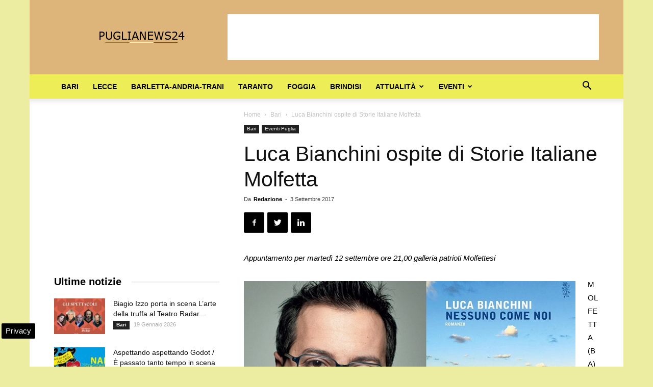

--- FILE ---
content_type: text/html; charset=UTF-8
request_url: https://www.puglianews24.eu/luca-bianchini-ospite-storie-italiane-molfetta-12475.html
body_size: 21878
content:
<!doctype html >
<!--[if IE 8]>    <html class="ie8" lang="en"> <![endif]-->
<!--[if IE 9]>    <html class="ie9" lang="en"> <![endif]-->
<!--[if gt IE 8]><!--> <html lang="it-IT"> <!--<![endif]-->
<head>
    
    <meta charset="UTF-8" />
    <meta name="viewport" content="width=device-width, initial-scale=1.0">
    <link rel="pingback" href="https://www.puglianews24.eu/xmlrpc.php" />
    <meta name='robots' content='index, follow, max-image-preview:large, max-snippet:-1, max-video-preview:-1' />

<!-- Google Tag Manager for WordPress by gtm4wp.com -->
<script data-cfasync="false" data-pagespeed-no-defer>
	var gtm4wp_datalayer_name = "dataLayer";
	var dataLayer = dataLayer || [];

	const gtm4wp_scrollerscript_debugmode         = false;
	const gtm4wp_scrollerscript_callbacktime      = 100;
	const gtm4wp_scrollerscript_readerlocation    = 150;
	const gtm4wp_scrollerscript_contentelementid  = "content";
	const gtm4wp_scrollerscript_scannertime       = 60;
</script>
<!-- End Google Tag Manager for WordPress by gtm4wp.com --><meta property="og:image" content="https://www.puglianews24.eu/wp-content/uploads/2017/09/nessuno-come-noi-luca-bianchini.jpg" /><link rel="icon" type="image/png" href="https://www.puglianews24.eu/favicon.ico">
	<!-- This site is optimized with the Yoast SEO plugin v23.4 - https://yoast.com/wordpress/plugins/seo/ -->
	<title>Luca Bianchini ospite di Storie Italiane Molfetta</title>
	<meta name="description" content="Appuntamento per martedì 12 settembre ore 21,00 galleria patrioti Molfettesi MOLFETTA (BA) - Prosegue il festival della letteratura fortemente voluto dai" />
	<link rel="canonical" href="https://www.puglianews24.eu/luca-bianchini-ospite-storie-italiane-molfetta-12475.html" />
	<meta property="og:locale" content="it_IT" />
	<meta property="og:type" content="article" />
	<meta property="og:title" content="Luca Bianchini ospite di Storie Italiane Molfetta" />
	<meta property="og:description" content="Appuntamento per martedì 12 settembre ore 21,00 galleria patrioti Molfettesi MOLFETTA (BA) - Prosegue il festival della letteratura fortemente voluto dai" />
	<meta property="og:url" content="https://www.puglianews24.eu/luca-bianchini-ospite-storie-italiane-molfetta-12475.html" />
	<meta property="og:site_name" content="Puglia News 24" />
	<meta property="article:publisher" content="https://www.facebook.com/puglianews24/" />
	<meta property="article:published_time" content="2017-09-03T09:44:47+00:00" />
	<meta property="og:image" content="https://www.puglianews24.eu/wp-content/uploads/2017/09/nessuno-come-noi-luca-bianchini.jpg" />
	<meta property="og:image:width" content="650" />
	<meta property="og:image:height" content="357" />
	<meta property="og:image:type" content="image/jpeg" />
	<meta name="author" content="Redazione" />
	<meta name="twitter:card" content="summary_large_image" />
	<meta name="twitter:creator" content="@puglianotizie24" />
	<meta name="twitter:site" content="@puglianotizie24" />
	<meta name="twitter:label1" content="Scritto da" />
	<meta name="twitter:data1" content="Redazione" />
	<meta name="twitter:label2" content="Tempo di lettura stimato" />
	<meta name="twitter:data2" content="2 minuti" />
	<!-- / Yoast SEO plugin. -->


<link rel="amphtml" href="https://www.puglianews24.eu/luca-bianchini-ospite-storie-italiane-molfetta-12475.html/amp" /><meta name="generator" content="AMP for WP 1.0.99.1"/><link rel='dns-prefetch' href='//maps.googleapis.com' />
<link rel='dns-prefetch' href='//maps.gstatic.com' />
<link rel='dns-prefetch' href='//fonts.googleapis.com' />
<link rel='dns-prefetch' href='//fonts.gstatic.com' />
<link rel='dns-prefetch' href='//ajax.googleapis.com' />
<link rel='dns-prefetch' href='//apis.google.com' />
<link rel='dns-prefetch' href='//google-analytics.com' />
<link rel='dns-prefetch' href='//www.google-analytics.com' />
<link rel='dns-prefetch' href='//ssl.google-analytics.com' />
<link rel='dns-prefetch' href='//youtube.com' />
<link rel='dns-prefetch' href='//api.pinterest.com' />
<link rel='dns-prefetch' href='//cdnjs.cloudflare.com' />
<link rel='dns-prefetch' href='//pixel.wp.com' />
<link rel='dns-prefetch' href='//connect.facebook.net' />
<link rel='dns-prefetch' href='//platform.twitter.com' />
<link rel='dns-prefetch' href='//syndication.twitter.com' />
<link rel='dns-prefetch' href='//platform.instagram.com' />
<link rel='dns-prefetch' href='//disqus.com' />
<link rel='dns-prefetch' href='//sitename.disqus.com' />
<link rel='dns-prefetch' href='//s7.addthis.com' />
<link rel='dns-prefetch' href='//platform.linkedin.com' />
<link rel='dns-prefetch' href='//w.sharethis.com' />
<link rel='dns-prefetch' href='//s0.wp.com' />
<link rel='dns-prefetch' href='//s.gravatar.com' />
<link rel='dns-prefetch' href='//stats.wp.com' />

<link rel="alternate" type="application/rss+xml" title="Puglia News 24 &raquo; Feed" href="https://www.puglianews24.eu/feed" />
<link rel="alternate" type="application/rss+xml" title="Puglia News 24 &raquo; Feed dei commenti" href="https://www.puglianews24.eu/comments/feed" />
<link rel="alternate" type="application/rss+xml" title="Puglia News 24 &raquo; Luca Bianchini ospite di Storie Italiane Molfetta Feed dei commenti" href="https://www.puglianews24.eu/luca-bianchini-ospite-storie-italiane-molfetta-12475.html/feed" />
<style id='wp-emoji-styles-inline-css' type='text/css'>

	img.wp-smiley, img.emoji {
		display: inline !important;
		border: none !important;
		box-shadow: none !important;
		height: 1em !important;
		width: 1em !important;
		margin: 0 0.07em !important;
		vertical-align: -0.1em !important;
		background: none !important;
		padding: 0 !important;
	}
</style>
<link rel='stylesheet' id='wp-block-library-css' href='https://www.puglianews24.eu/wp-includes/css/dist/block-library/style.min.css' type='text/css' media='all' />
<style id='classic-theme-styles-inline-css' type='text/css'>
/*! This file is auto-generated */
.wp-block-button__link{color:#fff;background-color:#32373c;border-radius:9999px;box-shadow:none;text-decoration:none;padding:calc(.667em + 2px) calc(1.333em + 2px);font-size:1.125em}.wp-block-file__button{background:#32373c;color:#fff;text-decoration:none}
</style>
<style id='global-styles-inline-css' type='text/css'>
:root{--wp--preset--aspect-ratio--square: 1;--wp--preset--aspect-ratio--4-3: 4/3;--wp--preset--aspect-ratio--3-4: 3/4;--wp--preset--aspect-ratio--3-2: 3/2;--wp--preset--aspect-ratio--2-3: 2/3;--wp--preset--aspect-ratio--16-9: 16/9;--wp--preset--aspect-ratio--9-16: 9/16;--wp--preset--color--black: #000000;--wp--preset--color--cyan-bluish-gray: #abb8c3;--wp--preset--color--white: #ffffff;--wp--preset--color--pale-pink: #f78da7;--wp--preset--color--vivid-red: #cf2e2e;--wp--preset--color--luminous-vivid-orange: #ff6900;--wp--preset--color--luminous-vivid-amber: #fcb900;--wp--preset--color--light-green-cyan: #7bdcb5;--wp--preset--color--vivid-green-cyan: #00d084;--wp--preset--color--pale-cyan-blue: #8ed1fc;--wp--preset--color--vivid-cyan-blue: #0693e3;--wp--preset--color--vivid-purple: #9b51e0;--wp--preset--gradient--vivid-cyan-blue-to-vivid-purple: linear-gradient(135deg,rgba(6,147,227,1) 0%,rgb(155,81,224) 100%);--wp--preset--gradient--light-green-cyan-to-vivid-green-cyan: linear-gradient(135deg,rgb(122,220,180) 0%,rgb(0,208,130) 100%);--wp--preset--gradient--luminous-vivid-amber-to-luminous-vivid-orange: linear-gradient(135deg,rgba(252,185,0,1) 0%,rgba(255,105,0,1) 100%);--wp--preset--gradient--luminous-vivid-orange-to-vivid-red: linear-gradient(135deg,rgba(255,105,0,1) 0%,rgb(207,46,46) 100%);--wp--preset--gradient--very-light-gray-to-cyan-bluish-gray: linear-gradient(135deg,rgb(238,238,238) 0%,rgb(169,184,195) 100%);--wp--preset--gradient--cool-to-warm-spectrum: linear-gradient(135deg,rgb(74,234,220) 0%,rgb(151,120,209) 20%,rgb(207,42,186) 40%,rgb(238,44,130) 60%,rgb(251,105,98) 80%,rgb(254,248,76) 100%);--wp--preset--gradient--blush-light-purple: linear-gradient(135deg,rgb(255,206,236) 0%,rgb(152,150,240) 100%);--wp--preset--gradient--blush-bordeaux: linear-gradient(135deg,rgb(254,205,165) 0%,rgb(254,45,45) 50%,rgb(107,0,62) 100%);--wp--preset--gradient--luminous-dusk: linear-gradient(135deg,rgb(255,203,112) 0%,rgb(199,81,192) 50%,rgb(65,88,208) 100%);--wp--preset--gradient--pale-ocean: linear-gradient(135deg,rgb(255,245,203) 0%,rgb(182,227,212) 50%,rgb(51,167,181) 100%);--wp--preset--gradient--electric-grass: linear-gradient(135deg,rgb(202,248,128) 0%,rgb(113,206,126) 100%);--wp--preset--gradient--midnight: linear-gradient(135deg,rgb(2,3,129) 0%,rgb(40,116,252) 100%);--wp--preset--font-size--small: 13px;--wp--preset--font-size--medium: 20px;--wp--preset--font-size--large: 36px;--wp--preset--font-size--x-large: 42px;--wp--preset--spacing--20: 0.44rem;--wp--preset--spacing--30: 0.67rem;--wp--preset--spacing--40: 1rem;--wp--preset--spacing--50: 1.5rem;--wp--preset--spacing--60: 2.25rem;--wp--preset--spacing--70: 3.38rem;--wp--preset--spacing--80: 5.06rem;--wp--preset--shadow--natural: 6px 6px 9px rgba(0, 0, 0, 0.2);--wp--preset--shadow--deep: 12px 12px 50px rgba(0, 0, 0, 0.4);--wp--preset--shadow--sharp: 6px 6px 0px rgba(0, 0, 0, 0.2);--wp--preset--shadow--outlined: 6px 6px 0px -3px rgba(255, 255, 255, 1), 6px 6px rgba(0, 0, 0, 1);--wp--preset--shadow--crisp: 6px 6px 0px rgba(0, 0, 0, 1);}:where(.is-layout-flex){gap: 0.5em;}:where(.is-layout-grid){gap: 0.5em;}body .is-layout-flex{display: flex;}.is-layout-flex{flex-wrap: wrap;align-items: center;}.is-layout-flex > :is(*, div){margin: 0;}body .is-layout-grid{display: grid;}.is-layout-grid > :is(*, div){margin: 0;}:where(.wp-block-columns.is-layout-flex){gap: 2em;}:where(.wp-block-columns.is-layout-grid){gap: 2em;}:where(.wp-block-post-template.is-layout-flex){gap: 1.25em;}:where(.wp-block-post-template.is-layout-grid){gap: 1.25em;}.has-black-color{color: var(--wp--preset--color--black) !important;}.has-cyan-bluish-gray-color{color: var(--wp--preset--color--cyan-bluish-gray) !important;}.has-white-color{color: var(--wp--preset--color--white) !important;}.has-pale-pink-color{color: var(--wp--preset--color--pale-pink) !important;}.has-vivid-red-color{color: var(--wp--preset--color--vivid-red) !important;}.has-luminous-vivid-orange-color{color: var(--wp--preset--color--luminous-vivid-orange) !important;}.has-luminous-vivid-amber-color{color: var(--wp--preset--color--luminous-vivid-amber) !important;}.has-light-green-cyan-color{color: var(--wp--preset--color--light-green-cyan) !important;}.has-vivid-green-cyan-color{color: var(--wp--preset--color--vivid-green-cyan) !important;}.has-pale-cyan-blue-color{color: var(--wp--preset--color--pale-cyan-blue) !important;}.has-vivid-cyan-blue-color{color: var(--wp--preset--color--vivid-cyan-blue) !important;}.has-vivid-purple-color{color: var(--wp--preset--color--vivid-purple) !important;}.has-black-background-color{background-color: var(--wp--preset--color--black) !important;}.has-cyan-bluish-gray-background-color{background-color: var(--wp--preset--color--cyan-bluish-gray) !important;}.has-white-background-color{background-color: var(--wp--preset--color--white) !important;}.has-pale-pink-background-color{background-color: var(--wp--preset--color--pale-pink) !important;}.has-vivid-red-background-color{background-color: var(--wp--preset--color--vivid-red) !important;}.has-luminous-vivid-orange-background-color{background-color: var(--wp--preset--color--luminous-vivid-orange) !important;}.has-luminous-vivid-amber-background-color{background-color: var(--wp--preset--color--luminous-vivid-amber) !important;}.has-light-green-cyan-background-color{background-color: var(--wp--preset--color--light-green-cyan) !important;}.has-vivid-green-cyan-background-color{background-color: var(--wp--preset--color--vivid-green-cyan) !important;}.has-pale-cyan-blue-background-color{background-color: var(--wp--preset--color--pale-cyan-blue) !important;}.has-vivid-cyan-blue-background-color{background-color: var(--wp--preset--color--vivid-cyan-blue) !important;}.has-vivid-purple-background-color{background-color: var(--wp--preset--color--vivid-purple) !important;}.has-black-border-color{border-color: var(--wp--preset--color--black) !important;}.has-cyan-bluish-gray-border-color{border-color: var(--wp--preset--color--cyan-bluish-gray) !important;}.has-white-border-color{border-color: var(--wp--preset--color--white) !important;}.has-pale-pink-border-color{border-color: var(--wp--preset--color--pale-pink) !important;}.has-vivid-red-border-color{border-color: var(--wp--preset--color--vivid-red) !important;}.has-luminous-vivid-orange-border-color{border-color: var(--wp--preset--color--luminous-vivid-orange) !important;}.has-luminous-vivid-amber-border-color{border-color: var(--wp--preset--color--luminous-vivid-amber) !important;}.has-light-green-cyan-border-color{border-color: var(--wp--preset--color--light-green-cyan) !important;}.has-vivid-green-cyan-border-color{border-color: var(--wp--preset--color--vivid-green-cyan) !important;}.has-pale-cyan-blue-border-color{border-color: var(--wp--preset--color--pale-cyan-blue) !important;}.has-vivid-cyan-blue-border-color{border-color: var(--wp--preset--color--vivid-cyan-blue) !important;}.has-vivid-purple-border-color{border-color: var(--wp--preset--color--vivid-purple) !important;}.has-vivid-cyan-blue-to-vivid-purple-gradient-background{background: var(--wp--preset--gradient--vivid-cyan-blue-to-vivid-purple) !important;}.has-light-green-cyan-to-vivid-green-cyan-gradient-background{background: var(--wp--preset--gradient--light-green-cyan-to-vivid-green-cyan) !important;}.has-luminous-vivid-amber-to-luminous-vivid-orange-gradient-background{background: var(--wp--preset--gradient--luminous-vivid-amber-to-luminous-vivid-orange) !important;}.has-luminous-vivid-orange-to-vivid-red-gradient-background{background: var(--wp--preset--gradient--luminous-vivid-orange-to-vivid-red) !important;}.has-very-light-gray-to-cyan-bluish-gray-gradient-background{background: var(--wp--preset--gradient--very-light-gray-to-cyan-bluish-gray) !important;}.has-cool-to-warm-spectrum-gradient-background{background: var(--wp--preset--gradient--cool-to-warm-spectrum) !important;}.has-blush-light-purple-gradient-background{background: var(--wp--preset--gradient--blush-light-purple) !important;}.has-blush-bordeaux-gradient-background{background: var(--wp--preset--gradient--blush-bordeaux) !important;}.has-luminous-dusk-gradient-background{background: var(--wp--preset--gradient--luminous-dusk) !important;}.has-pale-ocean-gradient-background{background: var(--wp--preset--gradient--pale-ocean) !important;}.has-electric-grass-gradient-background{background: var(--wp--preset--gradient--electric-grass) !important;}.has-midnight-gradient-background{background: var(--wp--preset--gradient--midnight) !important;}.has-small-font-size{font-size: var(--wp--preset--font-size--small) !important;}.has-medium-font-size{font-size: var(--wp--preset--font-size--medium) !important;}.has-large-font-size{font-size: var(--wp--preset--font-size--large) !important;}.has-x-large-font-size{font-size: var(--wp--preset--font-size--x-large) !important;}
:where(.wp-block-post-template.is-layout-flex){gap: 1.25em;}:where(.wp-block-post-template.is-layout-grid){gap: 1.25em;}
:where(.wp-block-columns.is-layout-flex){gap: 2em;}:where(.wp-block-columns.is-layout-grid){gap: 2em;}
:root :where(.wp-block-pullquote){font-size: 1.5em;line-height: 1.6;}
</style>
<link rel='stylesheet' id='js_composer_front-css' href='https://www.puglianews24.eu/wp-content/plugins/js_composer/assets/css/js_composer.min.css' type='text/css' media='all' />
<link rel='stylesheet' id='td-theme-css' href='https://www.puglianews24.eu/wp-content/themes/Newspaper/style.css' type='text/css' media='all' />
<script type="text/javascript" src="https://www.puglianews24.eu/wp-content/plugins/duracelltomi-google-tag-manager/dist/js/analytics-talk-content-tracking.js" id="gtm4wp-scroll-tracking-js" defer></script>
<script type="text/javascript" src="https://www.puglianews24.eu/wp-includes/js/jquery/jquery.min.js" id="jquery-core-js"></script>
<script type="text/javascript" src="https://www.puglianews24.eu/wp-includes/js/jquery/jquery-migrate.min.js" id="jquery-migrate-js" defer></script>
<script></script><link rel="https://api.w.org/" href="https://www.puglianews24.eu/wp-json/" /><link rel="alternate" title="JSON" type="application/json" href="https://www.puglianews24.eu/wp-json/wp/v2/posts/12475" /><link rel="EditURI" type="application/rsd+xml" title="RSD" href="https://www.puglianews24.eu/xmlrpc.php?rsd" />
<meta name="generator" content="WordPress 6.6.3" />
<link rel='shortlink' href='https://www.puglianews24.eu/?p=12475' />
<link rel="alternate" title="oEmbed (JSON)" type="application/json+oembed" href="https://www.puglianews24.eu/wp-json/oembed/1.0/embed?url=https%3A%2F%2Fwww.puglianews24.eu%2Fluca-bianchini-ospite-storie-italiane-molfetta-12475.html" />
<link rel="alternate" title="oEmbed (XML)" type="text/xml+oembed" href="https://www.puglianews24.eu/wp-json/oembed/1.0/embed?url=https%3A%2F%2Fwww.puglianews24.eu%2Fluca-bianchini-ospite-storie-italiane-molfetta-12475.html&#038;format=xml" />

<!-- Google Tag Manager for WordPress by gtm4wp.com -->
<!-- GTM Container placement set to automatic -->
<script data-cfasync="false" data-pagespeed-no-defer type="text/javascript">
	var dataLayer_content = {"pagePostType":"post","pagePostType2":"single-post","pageCategory":["bari","eventi"],"pagePostAuthor":"Redazione"};
	dataLayer.push( dataLayer_content );
</script>
<script data-cfasync="false">
(function(w,d,s,l,i){w[l]=w[l]||[];w[l].push({'gtm.start':
new Date().getTime(),event:'gtm.js'});var f=d.getElementsByTagName(s)[0],
j=d.createElement(s),dl=l!='dataLayer'?'&l='+l:'';j.async=true;j.src=
'//www.googletagmanager.com/gtm.js?id='+i+dl;f.parentNode.insertBefore(j,f);
})(window,document,'script','dataLayer','GTM-W42TPRQQ');
</script>
<!-- End Google Tag Manager for WordPress by gtm4wp.com --><!--[if lt IE 9]><script src="https://cdnjs.cloudflare.com/ajax/libs/html5shiv/3.7.3/html5shiv.js"></script><![endif]-->
    

<script type="application/ld+json" class="saswp-schema-markup-output">
[{"@context":"https:\/\/schema.org\/","@graph":[{"@context":"https:\/\/schema.org\/","@type":"SiteNavigationElement","@id":"https:\/\/www.puglianews24.eu#Puglia top","name":"Bari","url":"https:\/\/www.puglianews24.eu\/bari"},{"@context":"https:\/\/schema.org\/","@type":"SiteNavigationElement","@id":"https:\/\/www.puglianews24.eu#Puglia top","name":"Lecce","url":"https:\/\/www.puglianews24.eu\/lecce"},{"@context":"https:\/\/schema.org\/","@type":"SiteNavigationElement","@id":"https:\/\/www.puglianews24.eu#Puglia top","name":"Barletta-Andria-Trani","url":"https:\/\/www.puglianews24.eu\/barletta-andria-trani"},{"@context":"https:\/\/schema.org\/","@type":"SiteNavigationElement","@id":"https:\/\/www.puglianews24.eu#Puglia top","name":"Taranto","url":"https:\/\/www.puglianews24.eu\/taranto"},{"@context":"https:\/\/schema.org\/","@type":"SiteNavigationElement","@id":"https:\/\/www.puglianews24.eu#Puglia top","name":"Foggia","url":"https:\/\/www.puglianews24.eu\/foggia"},{"@context":"https:\/\/schema.org\/","@type":"SiteNavigationElement","@id":"https:\/\/www.puglianews24.eu#Puglia top","name":"Brindisi","url":"https:\/\/www.puglianews24.eu\/brindisi"},{"@context":"https:\/\/schema.org\/","@type":"SiteNavigationElement","@id":"https:\/\/www.puglianews24.eu#Puglia top","name":"Attualit\u00e0","url":"https:\/\/www.puglianews24.eu\/attualita-puglia"},{"@context":"https:\/\/schema.org\/","@type":"SiteNavigationElement","@id":"https:\/\/www.puglianews24.eu#Puglia top","name":"Ambiente","url":"https:\/\/www.puglianews24.eu\/ambiente"},{"@context":"https:\/\/schema.org\/","@type":"SiteNavigationElement","@id":"https:\/\/www.puglianews24.eu#Puglia top","name":"Cronaca","url":"https:\/\/www.puglianews24.eu\/cronaca"},{"@context":"https:\/\/schema.org\/","@type":"SiteNavigationElement","@id":"https:\/\/www.puglianews24.eu#Puglia top","name":"Lavoro","url":"https:\/\/www.puglianews24.eu\/lavoro"},{"@context":"https:\/\/schema.org\/","@type":"SiteNavigationElement","@id":"https:\/\/www.puglianews24.eu#Puglia top","name":"Primo piano","url":"https:\/\/www.puglianews24.eu\/primo-piano-news"},{"@context":"https:\/\/schema.org\/","@type":"SiteNavigationElement","@id":"https:\/\/www.puglianews24.eu#Puglia top","name":"Provincia","url":"https:\/\/www.puglianews24.eu\/notizie-provincia"},{"@context":"https:\/\/schema.org\/","@type":"SiteNavigationElement","@id":"https:\/\/www.puglianews24.eu#Puglia top","name":"Regione","url":"https:\/\/www.puglianews24.eu\/regione"},{"@context":"https:\/\/schema.org\/","@type":"SiteNavigationElement","@id":"https:\/\/www.puglianews24.eu#Puglia top","name":"Salute","url":"https:\/\/www.puglianews24.eu\/salute"},{"@context":"https:\/\/schema.org\/","@type":"SiteNavigationElement","@id":"https:\/\/www.puglianews24.eu#Puglia top","name":"Scuola","url":"https:\/\/www.puglianews24.eu\/scuola"},{"@context":"https:\/\/schema.org\/","@type":"SiteNavigationElement","@id":"https:\/\/www.puglianews24.eu#Puglia top","name":"Sociale","url":"https:\/\/www.puglianews24.eu\/sociale"},{"@context":"https:\/\/schema.org\/","@type":"SiteNavigationElement","@id":"https:\/\/www.puglianews24.eu#Puglia top","name":"Sport","url":"https:\/\/www.puglianews24.eu\/sport"},{"@context":"https:\/\/schema.org\/","@type":"SiteNavigationElement","@id":"https:\/\/www.puglianews24.eu#Puglia top","name":"Universit\u00e0","url":"https:\/\/www.puglianews24.eu\/universita"},{"@context":"https:\/\/schema.org\/","@type":"SiteNavigationElement","@id":"https:\/\/www.puglianews24.eu#Puglia top","name":"Eventi","url":"https:\/\/www.puglianews24.eu\/eventi"},{"@context":"https:\/\/schema.org\/","@type":"SiteNavigationElement","@id":"https:\/\/www.puglianews24.eu#Puglia top","name":"Cinema","url":"https:\/\/www.puglianews24.eu\/eventi\/cinema"},{"@context":"https:\/\/schema.org\/","@type":"SiteNavigationElement","@id":"https:\/\/www.puglianews24.eu#Puglia top","name":"Concerti","url":"https:\/\/www.puglianews24.eu\/eventi\/concerti"},{"@context":"https:\/\/schema.org\/","@type":"SiteNavigationElement","@id":"https:\/\/www.puglianews24.eu#Puglia top","name":"Convegni","url":"https:\/\/www.puglianews24.eu\/eventi\/convegni"},{"@context":"https:\/\/schema.org\/","@type":"SiteNavigationElement","@id":"https:\/\/www.puglianews24.eu#Puglia top","name":"Mostre","url":"https:\/\/www.puglianews24.eu\/eventi\/mostre"},{"@context":"https:\/\/schema.org\/","@type":"SiteNavigationElement","@id":"https:\/\/www.puglianews24.eu#Puglia top","name":"Presentazione Libri","url":"https:\/\/www.puglianews24.eu\/eventi\/presentazione-libri"},{"@context":"https:\/\/schema.org\/","@type":"SiteNavigationElement","@id":"https:\/\/www.puglianews24.eu#Puglia top","name":"Sagre","url":"https:\/\/www.puglianews24.eu\/eventi\/sagre"},{"@context":"https:\/\/schema.org\/","@type":"SiteNavigationElement","@id":"https:\/\/www.puglianews24.eu#Puglia top","name":"Teatro","url":"https:\/\/www.puglianews24.eu\/eventi\/teatro"},{"@context":"https:\/\/schema.org\/","@type":"SiteNavigationElement","@id":"https:\/\/www.puglianews24.eu#Puglia top","name":"Turismo","url":"https:\/\/www.puglianews24.eu\/turismo"}]},

{"@context":"https:\/\/schema.org\/","@type":"BreadcrumbList","@id":"https:\/\/www.puglianews24.eu\/luca-bianchini-ospite-storie-italiane-molfetta-12475.html#breadcrumb","itemListElement":[{"@type":"ListItem","position":1,"item":{"@id":"https:\/\/www.puglianews24.eu","name":"Puglia News 24"}},{"@type":"ListItem","position":2,"item":{"@id":"https:\/\/www.puglianews24.eu\/bari","name":"Bari"}},{"@type":"ListItem","position":3,"item":{"@id":"https:\/\/www.puglianews24.eu\/luca-bianchini-ospite-storie-italiane-molfetta-12475.html","name":"Luca Bianchini ospite di Storie Italiane Molfetta"}}]},

{"@context":"https:\/\/schema.org\/","@type":"NewsMediaOrganization","@id":"https:\/\/www.puglianews24.eu#Organization","name":"Puglianews24","url":"https:\/\/www.puglianews24.eu","sameAs":["https:\/\/www.puglianews24.eu","https:\/\/www.facebook.com\/puglianews24\/","https:\/\/x.com\/puglianotizie24"],"legalName":"L'Opinionista Gruppo Editoriale","logo":{"@type":"ImageObject","url":"https:\/\/www.puglianews24.eu\/wp-content\/uploads\/2018\/03\/puglianews-190-36.jpg","width":"190","height":"36"},"description":"Ultime notizie dalla Puglia oggi, aggiornamenti in tempo reale dalle province del salento, quotidiano online di informazione locale","address":{"email":"info@puglianews24.eu"},"foundingDate":"2008","image":[{"@type":"ImageObject","@id":"https:\/\/www.puglianews24.eu\/luca-bianchini-ospite-storie-italiane-molfetta-12475.html#primaryimage","url":"https:\/\/www.puglianews24.eu\/wp-content\/uploads\/2017\/09\/nessuno-come-noi-luca-bianchini-1200x900.jpg","width":"1200","height":"900","caption":"nessuno come noi luca bianchini"},{"@type":"ImageObject","url":"https:\/\/www.puglianews24.eu\/wp-content\/uploads\/2017\/09\/nessuno-come-noi-luca-bianchini-1200x720.jpg","width":"1200","height":"720","caption":"nessuno come noi luca bianchini"},{"@type":"ImageObject","url":"https:\/\/www.puglianews24.eu\/wp-content\/uploads\/2017\/09\/nessuno-come-noi-luca-bianchini-1200x675.jpg","width":"1200","height":"675","caption":"nessuno come noi luca bianchini"},{"@type":"ImageObject","url":"https:\/\/www.puglianews24.eu\/wp-content\/uploads\/2017\/09\/nessuno-come-noi-luca-bianchini-650x650.jpg","width":"650","height":"650","caption":"nessuno come noi luca bianchini"},{"@type":"ImageObject","url":"https:\/\/www.puglianews24.eu\/wp-content\/uploads\/2017\/09\/nessuno-come-noi-luca-bianchini.jpg","width":650,"height":357,"caption":"nessuno come noi luca bianchini"}]},

{"@context":"https:\/\/schema.org\/","@type":"Product","@id":"https:\/\/www.puglianews24.eu\/luca-bianchini-ospite-storie-italiane-molfetta-12475.html#Product","url":"https:\/\/www.puglianews24.eu\/luca-bianchini-ospite-storie-italiane-molfetta-12475.html","name":"Luca Bianchini ospite di Storie Italiane Molfetta","brand":{"@type":"Brand","name":"Puglia News 24"},"description":"Appuntamento per marted\u00ec 12 settembre ore 21,00 galleria patrioti Molfettesi\r\nMOLFETTA (BA) - Prosegue il festival della letteratura fortemente voluto dai librai della Libreria Il Ghigno un mare di storie di Molfetta, a settembre 3 autori nazionali calcheranno la scena letteraria nella piazza dei libri, Ecco a voi il primo autore che vi sveliamo, dopo il grande successo torna a raccontarci un nostro caro amico scrittore LUCA BIANCHINI ! \u2764\r\nStorie Italiane Festival della letteratura &amp; Libreria Il GhignoQuinta Edizione 2017Un intreccio di racconti per leggere quello che eravamo, che siamo e che saremo8\u00b0 Appuntamento \u201cMollate il cellulare e seguite di pi\u00f9 il cuore\u201dSate the dateIn esclusiva per MolfettaMarted\u00ec 12 Settembre 2017 ore 21,00Galleria patrioti molfettesi zona antistante libreria il ghigno all\u2019altezza via Salepico 47 \u2013 Corso Umberto 61 ribattezzata \u201cPiazza dei libri, dei lettori e degli scrittori\u201d\r\nLuca BianchiniScrittore, giornalista &amp; autore cinematograficoCon il suo ultimo successo letterario(Si)Racconta\u201cNESSUNO COME NOI\u201d\u201cSi baciavano giocando e mangiavano patatine in quel modo che solo loro, mentre il vento spazzava il cielo e li faceva sentire immortali.\u201dRomanzo \u2013 MondadoriAutore del bestseller \u201cIo che amo solo te\u201d grande successo letterario e cinematograficoInterazione letteraria Maria Pia Romano, e a presentare la serata la prof Isa de Marco coideatrice del festival\r\nQuando ho visto il mare sulla copertina dell\u2019ultimo romanzo di Luca Bianchini ho iniziato subito a sognare. Mi sono tuffata con gioia nella lettura di \u201cNessuno come noi\u201d\r\nIngresso liberoMetti una sera con Luca bianchini in prima fila, un\u2019occasione per fare \u201cquattro chiacchiere\u201d con uno degli scrittori pi\u00f9 amatiPrenota il tuo posto acquistando il libro dalla Libreria Il Ghigno Molfetta, ingresso liberoLa cittadinanza e la stampa \u00e8 invitata\r\n\r\nTempo di Festival #Torniamo a settembre #Il nostro amato Festival \u2764 STORIE ITALIANE il primo festival di letteratura a Molfetta ideato e promosso dalla Libreria storica e indipendente Il Ghigno un mare di storie MolfettaUn intreccio di racconti e di storie per leggere quello che eravamo, che siamo e che saremoQuinta Edizione Estate 2017 sempre in direzione ostinata e contrariaStorie Italiane, il primo festival di letteratura a Molfettahttps:\/\/ilghignolibreria.wordpress.com","aggregateRating":{"@type":"aggregateRating","ratingValue":"4.5","reviewCount":"38"},"image":[{"@type":"ImageObject","@id":"https:\/\/www.puglianews24.eu\/luca-bianchini-ospite-storie-italiane-molfetta-12475.html#primaryimage","url":"https:\/\/www.puglianews24.eu\/wp-content\/uploads\/2017\/09\/nessuno-come-noi-luca-bianchini-1200x900.jpg","width":"1200","height":"900","caption":"nessuno come noi luca bianchini"},{"@type":"ImageObject","url":"https:\/\/www.puglianews24.eu\/wp-content\/uploads\/2017\/09\/nessuno-come-noi-luca-bianchini-1200x720.jpg","width":"1200","height":"720","caption":"nessuno come noi luca bianchini"},{"@type":"ImageObject","url":"https:\/\/www.puglianews24.eu\/wp-content\/uploads\/2017\/09\/nessuno-come-noi-luca-bianchini-1200x675.jpg","width":"1200","height":"675","caption":"nessuno come noi luca bianchini"},{"@type":"ImageObject","url":"https:\/\/www.puglianews24.eu\/wp-content\/uploads\/2017\/09\/nessuno-come-noi-luca-bianchini-650x650.jpg","width":"650","height":"650","caption":"nessuno come noi luca bianchini"},{"@type":"ImageObject","url":"https:\/\/www.puglianews24.eu\/wp-content\/uploads\/2017\/09\/nessuno-come-noi-luca-bianchini.jpg","width":650,"height":357,"caption":"nessuno come noi luca bianchini"}]},

{"@context":"https:\/\/schema.org\/","@type":"CreativeWorkSeries","@id":"https:\/\/www.puglianews24.eu\/luca-bianchini-ospite-storie-italiane-molfetta-12475.html#CreativeWorkSeries","url":"https:\/\/www.puglianews24.eu\/luca-bianchini-ospite-storie-italiane-molfetta-12475.html","inLanguage":"it-IT","description":"","keywords":"","name":"Luca Bianchini ospite di Storie Italiane Molfetta","datePublished":"2017-09-03T09:44:47+02:00","dateModified":"2017-09-03T09:44:47+02:00","author":{"@type":"Person","name":"Redazione","url":"https:\/\/www.puglianews24.eu\/author\/rapugl2016","sameAs":[]},"publisher":{"@type":"Organization","name":"Puglia News 24 - Gruppo Editoriale L&#039;Opinionista","url":"https:\/\/www.puglianews24.eu","logo":{"@type":"ImageObject","url":"https:\/\/www.puglianews24.eu\/wp-content\/uploads\/2018\/03\/puglianews-190-36.jpg","width":"190","height":"36"}},"image":[{"@type":"ImageObject","@id":"https:\/\/www.puglianews24.eu\/luca-bianchini-ospite-storie-italiane-molfetta-12475.html#primaryimage","url":"https:\/\/www.puglianews24.eu\/wp-content\/uploads\/2017\/09\/nessuno-come-noi-luca-bianchini-1200x900.jpg","width":"1200","height":"900","caption":"nessuno come noi luca bianchini"},{"@type":"ImageObject","url":"https:\/\/www.puglianews24.eu\/wp-content\/uploads\/2017\/09\/nessuno-come-noi-luca-bianchini-1200x720.jpg","width":"1200","height":"720","caption":"nessuno come noi luca bianchini"},{"@type":"ImageObject","url":"https:\/\/www.puglianews24.eu\/wp-content\/uploads\/2017\/09\/nessuno-come-noi-luca-bianchini-1200x675.jpg","width":"1200","height":"675","caption":"nessuno come noi luca bianchini"},{"@type":"ImageObject","url":"https:\/\/www.puglianews24.eu\/wp-content\/uploads\/2017\/09\/nessuno-come-noi-luca-bianchini-650x650.jpg","width":"650","height":"650","caption":"nessuno come noi luca bianchini"},{"@type":"ImageObject","url":"https:\/\/www.puglianews24.eu\/wp-content\/uploads\/2017\/09\/nessuno-come-noi-luca-bianchini.jpg","width":650,"height":357,"caption":"nessuno come noi luca bianchini"}]},

{"@context":"https:\/\/schema.org\/","@type":"NewsArticle","@id":"https:\/\/www.puglianews24.eu\/luca-bianchini-ospite-storie-italiane-molfetta-12475.html#newsarticle","url":"https:\/\/www.puglianews24.eu\/luca-bianchini-ospite-storie-italiane-molfetta-12475.html","headline":"Luca Bianchini ospite di Storie Italiane Molfetta","mainEntityOfPage":"https:\/\/www.puglianews24.eu\/luca-bianchini-ospite-storie-italiane-molfetta-12475.html","datePublished":"2017-09-03T09:44:47+02:00","dateModified":"2017-09-03T09:44:47+02:00","description":"Appuntamento per marted\u00ec 12 settembre ore 21,00 galleria patrioti Molfettesi MOLFETTA (BA) - Prosegue il festival della letteratura fortemente voluto dai librai della Libreria Il Ghigno un mare di storie di Molfetta, a settembre 3 autori nazionali calcheranno la scena letteraria nella piazza dei libri, Ecco a voi il primo autore che vi sveliamo, dopo","articleBody":"Appuntamento per marted\u00ec 12 settembre ore 21,00 galleria patrioti Molfettesi  MOLFETTA (BA) - Prosegue il festival della letteratura fortemente voluto dai librai della Libreria Il Ghigno un mare di storie di Molfetta, a settembre 3 autori nazionali calcheranno la scena letteraria nella piazza dei libri, Ecco a voi il primo autore che vi sveliamo, dopo il grande successo torna a raccontarci un nostro caro amico scrittore LUCA BIANCHINI ! \u2764  Storie Italiane Festival della letteratura &amp; Libreria Il GhignoQuinta Edizione 2017Un intreccio di racconti per leggere quello che eravamo, che siamo e che saremo8\u00b0 Appuntamento \u201cMollate il cellulare e seguite di pi\u00f9 il cuore\u201dSate the dateIn esclusiva per MolfettaMarted\u00ec 12 Settembre 2017 ore 21,00Galleria patrioti molfettesi zona antistante libreria il ghigno all\u2019altezza via Salepico 47 \u2013 Corso Umberto 61 ribattezzata \u201cPiazza dei libri, dei lettori e degli scrittori\u201d  Luca BianchiniScrittore, giornalista &amp; autore cinematograficoCon il suo ultimo successo letterario(Si)Racconta\u201cNESSUNO COME NOI\u201d\u201cSi baciavano giocando e mangiavano patatine in quel modo che solo loro, mentre il vento spazzava il cielo e li faceva sentire immortali.\u201dRomanzo \u2013 MondadoriAutore del bestseller \u201cIo che amo solo te\u201d grande successo letterario e cinematograficoInterazione letteraria Maria Pia Romano, e a presentare la serata la prof Isa de Marco coideatrice del festival  Quando ho visto il mare sulla copertina dell\u2019ultimo romanzo di Luca Bianchini ho iniziato subito a sognare. Mi sono tuffata con gioia nella lettura di \u201cNessuno come noi\u201d  Ingresso liberoMetti una sera con Luca bianchini in prima fila, un\u2019occasione per fare \u201cquattro chiacchiere\u201d con uno degli scrittori pi\u00f9 amatiPrenota il tuo posto acquistando il libro dalla Libreria Il Ghigno Molfetta, ingresso liberoLa cittadinanza e la stampa \u00e8 invitata    Tempo di Festival #Torniamo a settembre #Il nostro amato Festival \u2764 STORIE ITALIANE il primo festival di letteratura a Molfetta ideato e promosso dalla Libreria storica e indipendente Il Ghigno un mare di storie MolfettaUn intreccio di racconti e di storie per leggere quello che eravamo, che siamo e che saremoQuinta Edizione Estate 2017 sempre in direzione ostinata e contrariaStorie Italiane, il primo festival di letteratura a Molfettahttps:\/\/ilghignolibreria.wordpress.com","name":"Luca Bianchini ospite di Storie Italiane Molfetta","thumbnailUrl":"https:\/\/www.puglianews24.eu\/wp-content\/uploads\/2017\/09\/nessuno-come-noi-luca-bianchini-150x150.jpg","wordCount":"334","timeRequired":"PT1M29S","author":{"@type":"Person","name":"Redazione","url":"https:\/\/www.puglianews24.eu\/author\/rapugl2016","sameAs":[]},"editor":{"@type":"Person","name":"Redazione","url":"https:\/\/www.puglianews24.eu\/author\/rapugl2016","sameAs":[]},"publisher":{"@type":"Organization","name":"Puglia News 24 - Gruppo Editoriale L&#039;Opinionista","url":"https:\/\/www.puglianews24.eu","logo":{"@type":"ImageObject","url":"https:\/\/www.puglianews24.eu\/wp-content\/uploads\/2018\/03\/puglianews-190-36.jpg","width":"190","height":"36"}},"articleSection":["Bari","Eventi Puglia"],"keywords":["Bari"],"isAccessibleForFree":true,"speakable":{"@type":"SpeakableSpecification","xpath":["\/html\/head\/title","\/html\/head\/meta[@name='description']\/@content"]},"image":[{"@type":"ImageObject","@id":"https:\/\/www.puglianews24.eu\/luca-bianchini-ospite-storie-italiane-molfetta-12475.html#primaryimage","url":"https:\/\/www.puglianews24.eu\/wp-content\/uploads\/2017\/09\/nessuno-come-noi-luca-bianchini-1200x900.jpg","width":"1200","height":"900","caption":"nessuno come noi luca bianchini"},{"@type":"ImageObject","url":"https:\/\/www.puglianews24.eu\/wp-content\/uploads\/2017\/09\/nessuno-come-noi-luca-bianchini-1200x720.jpg","width":"1200","height":"720","caption":"nessuno come noi luca bianchini"},{"@type":"ImageObject","url":"https:\/\/www.puglianews24.eu\/wp-content\/uploads\/2017\/09\/nessuno-come-noi-luca-bianchini-1200x675.jpg","width":"1200","height":"675","caption":"nessuno come noi luca bianchini"},{"@type":"ImageObject","url":"https:\/\/www.puglianews24.eu\/wp-content\/uploads\/2017\/09\/nessuno-come-noi-luca-bianchini-650x650.jpg","width":"650","height":"650","caption":"nessuno come noi luca bianchini"},{"@type":"ImageObject","url":"https:\/\/www.puglianews24.eu\/wp-content\/uploads\/2017\/09\/nessuno-come-noi-luca-bianchini.jpg","width":650,"height":357,"caption":"nessuno come noi luca bianchini"}]}]
</script>

<meta name="generator" content="Powered by WPBakery Page Builder - drag and drop page builder for WordPress."/>

<!-- JS generated by theme -->

<script>
    
    

	    var tdBlocksArray = []; //here we store all the items for the current page

	    //td_block class - each ajax block uses a object of this class for requests
	    function tdBlock() {
		    this.id = '';
		    this.block_type = 1; //block type id (1-234 etc)
		    this.atts = '';
		    this.td_column_number = '';
		    this.td_current_page = 1; //
		    this.post_count = 0; //from wp
		    this.found_posts = 0; //from wp
		    this.max_num_pages = 0; //from wp
		    this.td_filter_value = ''; //current live filter value
		    this.is_ajax_running = false;
		    this.td_user_action = ''; // load more or infinite loader (used by the animation)
		    this.header_color = '';
		    this.ajax_pagination_infinite_stop = ''; //show load more at page x
	    }


        // td_js_generator - mini detector
        (function(){
            var htmlTag = document.getElementsByTagName("html")[0];

	        if ( navigator.userAgent.indexOf("MSIE 10.0") > -1 ) {
                htmlTag.className += ' ie10';
            }

            if ( !!navigator.userAgent.match(/Trident.*rv\:11\./) ) {
                htmlTag.className += ' ie11';
            }

	        if ( navigator.userAgent.indexOf("Edge") > -1 ) {
                htmlTag.className += ' ieEdge';
            }

            if ( /(iPad|iPhone|iPod)/g.test(navigator.userAgent) ) {
                htmlTag.className += ' td-md-is-ios';
            }

            var user_agent = navigator.userAgent.toLowerCase();
            if ( user_agent.indexOf("android") > -1 ) {
                htmlTag.className += ' td-md-is-android';
            }

            if ( -1 !== navigator.userAgent.indexOf('Mac OS X')  ) {
                htmlTag.className += ' td-md-is-os-x';
            }

            if ( /chrom(e|ium)/.test(navigator.userAgent.toLowerCase()) ) {
               htmlTag.className += ' td-md-is-chrome';
            }

            if ( -1 !== navigator.userAgent.indexOf('Firefox') ) {
                htmlTag.className += ' td-md-is-firefox';
            }

            if ( -1 !== navigator.userAgent.indexOf('Safari') && -1 === navigator.userAgent.indexOf('Chrome') ) {
                htmlTag.className += ' td-md-is-safari';
            }

            if( -1 !== navigator.userAgent.indexOf('IEMobile') ){
                htmlTag.className += ' td-md-is-iemobile';
            }

        })();




        var tdLocalCache = {};

        ( function () {
            "use strict";

            tdLocalCache = {
                data: {},
                remove: function (resource_id) {
                    delete tdLocalCache.data[resource_id];
                },
                exist: function (resource_id) {
                    return tdLocalCache.data.hasOwnProperty(resource_id) && tdLocalCache.data[resource_id] !== null;
                },
                get: function (resource_id) {
                    return tdLocalCache.data[resource_id];
                },
                set: function (resource_id, cachedData) {
                    tdLocalCache.remove(resource_id);
                    tdLocalCache.data[resource_id] = cachedData;
                }
            };
        })();

    
    
var td_viewport_interval_list=[{"limitBottom":767,"sidebarWidth":228},{"limitBottom":1018,"sidebarWidth":300},{"limitBottom":1140,"sidebarWidth":324}];
var td_ajax_url="https:\/\/www.puglianews24.eu\/wp-admin\/admin-ajax.php?td_theme_name=Newspaper&v=9.2.2";
var td_get_template_directory_uri="https:\/\/www.puglianews24.eu\/wp-content\/themes\/Newspaper";
var tds_snap_menu="smart_snap_always";
var tds_logo_on_sticky="show_header_logo";
var tds_header_style="";
var td_please_wait="Attendi...";
var td_email_user_pass_incorrect="User o password errati!";
var td_email_user_incorrect="Email o Username errati!";
var td_email_incorrect="Email non corretta!";
var tds_more_articles_on_post_enable="";
var tds_more_articles_on_post_time_to_wait="";
var tds_more_articles_on_post_pages_distance_from_top=0;
var tds_theme_color_site_wide="#dd9933";
var tds_smart_sidebar="";
var tdThemeName="Newspaper";
var td_magnific_popup_translation_tPrev="Precedente (freccia sinistra)";
var td_magnific_popup_translation_tNext="Successivo (freccia destra)";
var td_magnific_popup_translation_tCounter="%curr% di %total%";
var td_magnific_popup_translation_ajax_tError="Il contenuto di %url% non pu\u00f2 essere caricato.";
var td_magnific_popup_translation_image_tError="L'immagine #%curr% non pu\u00f2 essere caricata";
var tdDateNamesI18n={"month_names":["Gennaio","Febbraio","Marzo","Aprile","Maggio","Giugno","Luglio","Agosto","Settembre","Ottobre","Novembre","Dicembre"],"month_names_short":["Gen","Feb","Mar","Apr","Mag","Giu","Lug","Ago","Set","Ott","Nov","Dic"],"day_names":["domenica","luned\u00ec","marted\u00ec","mercoled\u00ec","gioved\u00ec","venerd\u00ec","sabato"],"day_names_short":["Dom","Lun","Mar","Mer","Gio","Ven","Sab"]};
var td_ad_background_click_link="";
var td_ad_background_click_target="";
</script>


<!-- Header style compiled by theme -->

<style>
    

body {
	background-color:#ededa1;
}
.td-header-wrap .black-menu .sf-menu > .current-menu-item > a,
    .td-header-wrap .black-menu .sf-menu > .current-menu-ancestor > a,
    .td-header-wrap .black-menu .sf-menu > .current-category-ancestor > a,
    .td-header-wrap .black-menu .sf-menu > li > a:hover,
    .td-header-wrap .black-menu .sf-menu > .sfHover > a,
    .td-header-style-12 .td-header-menu-wrap-full,
    .sf-menu > .current-menu-item > a:after,
    .sf-menu > .current-menu-ancestor > a:after,
    .sf-menu > .current-category-ancestor > a:after,
    .sf-menu > li:hover > a:after,
    .sf-menu > .sfHover > a:after,
    .td-header-style-12 .td-affix,
    .header-search-wrap .td-drop-down-search:after,
    .header-search-wrap .td-drop-down-search .btn:hover,
    input[type=submit]:hover,
    .td-read-more a,
    .td-post-category:hover,
    .td-grid-style-1.td-hover-1 .td-big-grid-post:hover .td-post-category,
    .td-grid-style-5.td-hover-1 .td-big-grid-post:hover .td-post-category,
    .td_top_authors .td-active .td-author-post-count,
    .td_top_authors .td-active .td-author-comments-count,
    .td_top_authors .td_mod_wrap:hover .td-author-post-count,
    .td_top_authors .td_mod_wrap:hover .td-author-comments-count,
    .td-404-sub-sub-title a:hover,
    .td-search-form-widget .wpb_button:hover,
    .td-rating-bar-wrap div,
    .td_category_template_3 .td-current-sub-category,
    .dropcap,
    .td_wrapper_video_playlist .td_video_controls_playlist_wrapper,
    .wpb_default,
    .wpb_default:hover,
    .td-left-smart-list:hover,
    .td-right-smart-list:hover,
    .woocommerce-checkout .woocommerce input.button:hover,
    .woocommerce-page .woocommerce a.button:hover,
    .woocommerce-account div.woocommerce .button:hover,
    #bbpress-forums button:hover,
    .bbp_widget_login .button:hover,
    .td-footer-wrapper .td-post-category,
    .td-footer-wrapper .widget_product_search input[type="submit"]:hover,
    .woocommerce .product a.button:hover,
    .woocommerce .product #respond input#submit:hover,
    .woocommerce .checkout input#place_order:hover,
    .woocommerce .woocommerce.widget .button:hover,
    .single-product .product .summary .cart .button:hover,
    .woocommerce-cart .woocommerce table.cart .button:hover,
    .woocommerce-cart .woocommerce .shipping-calculator-form .button:hover,
    .td-next-prev-wrap a:hover,
    .td-load-more-wrap a:hover,
    .td-post-small-box a:hover,
    .page-nav .current,
    .page-nav:first-child > div,
    .td_category_template_8 .td-category-header .td-category a.td-current-sub-category,
    .td_category_template_4 .td-category-siblings .td-category a:hover,
    #bbpress-forums .bbp-pagination .current,
    #bbpress-forums #bbp-single-user-details #bbp-user-navigation li.current a,
    .td-theme-slider:hover .slide-meta-cat a,
    a.vc_btn-black:hover,
    .td-trending-now-wrapper:hover .td-trending-now-title,
    .td-scroll-up,
    .td-smart-list-button:hover,
    .td-weather-information:before,
    .td-weather-week:before,
    .td_block_exchange .td-exchange-header:before,
    .td_block_big_grid_9.td-grid-style-1 .td-post-category,
    .td_block_big_grid_9.td-grid-style-5 .td-post-category,
    .td-grid-style-6.td-hover-1 .td-module-thumb:after,
    .td-pulldown-syle-2 .td-subcat-dropdown ul:after,
    .td_block_template_9 .td-block-title:after,
    .td_block_template_15 .td-block-title:before,
    div.wpforms-container .wpforms-form div.wpforms-submit-container button[type=submit] {
        background-color: #dd9933;
    }

    .td_block_template_4 .td-related-title .td-cur-simple-item:before {
        border-color: #dd9933 transparent transparent transparent !important;
    }

    .woocommerce .woocommerce-message .button:hover,
    .woocommerce .woocommerce-error .button:hover,
    .woocommerce .woocommerce-info .button:hover {
        background-color: #dd9933 !important;
    }
    
    
    .td_block_template_4 .td-related-title .td-cur-simple-item,
    .td_block_template_3 .td-related-title .td-cur-simple-item,
    .td_block_template_9 .td-related-title:after {
        background-color: #dd9933;
    }

    .woocommerce .product .onsale,
    .woocommerce.widget .ui-slider .ui-slider-handle {
        background: none #dd9933;
    }

    .woocommerce.widget.widget_layered_nav_filters ul li a {
        background: none repeat scroll 0 0 #dd9933 !important;
    }

    a,
    cite a:hover,
    .td_mega_menu_sub_cats .cur-sub-cat,
    .td-mega-span h3 a:hover,
    .td_mod_mega_menu:hover .entry-title a,
    .header-search-wrap .result-msg a:hover,
    .td-header-top-menu .td-drop-down-search .td_module_wrap:hover .entry-title a,
    .td-header-top-menu .td-icon-search:hover,
    .td-header-wrap .result-msg a:hover,
    .top-header-menu li a:hover,
    .top-header-menu .current-menu-item > a,
    .top-header-menu .current-menu-ancestor > a,
    .top-header-menu .current-category-ancestor > a,
    .td-social-icon-wrap > a:hover,
    .td-header-sp-top-widget .td-social-icon-wrap a:hover,
    .td-page-content blockquote p,
    .td-post-content blockquote p,
    .mce-content-body blockquote p,
    .comment-content blockquote p,
    .wpb_text_column blockquote p,
    .td_block_text_with_title blockquote p,
    .td_module_wrap:hover .entry-title a,
    .td-subcat-filter .td-subcat-list a:hover,
    .td-subcat-filter .td-subcat-dropdown a:hover,
    .td_quote_on_blocks,
    .dropcap2,
    .dropcap3,
    .td_top_authors .td-active .td-authors-name a,
    .td_top_authors .td_mod_wrap:hover .td-authors-name a,
    .td-post-next-prev-content a:hover,
    .author-box-wrap .td-author-social a:hover,
    .td-author-name a:hover,
    .td-author-url a:hover,
    .td_mod_related_posts:hover h3 > a,
    .td-post-template-11 .td-related-title .td-related-left:hover,
    .td-post-template-11 .td-related-title .td-related-right:hover,
    .td-post-template-11 .td-related-title .td-cur-simple-item,
    .td-post-template-11 .td_block_related_posts .td-next-prev-wrap a:hover,
    .comment-reply-link:hover,
    .logged-in-as a:hover,
    #cancel-comment-reply-link:hover,
    .td-search-query,
    .td-category-header .td-pulldown-category-filter-link:hover,
    .td-category-siblings .td-subcat-dropdown a:hover,
    .td-category-siblings .td-subcat-dropdown a.td-current-sub-category,
    .widget a:hover,
    .td_wp_recentcomments a:hover,
    .archive .widget_archive .current,
    .archive .widget_archive .current a,
    .widget_calendar tfoot a:hover,
    .woocommerce a.added_to_cart:hover,
    .woocommerce-account .woocommerce-MyAccount-navigation a:hover,
    #bbpress-forums li.bbp-header .bbp-reply-content span a:hover,
    #bbpress-forums .bbp-forum-freshness a:hover,
    #bbpress-forums .bbp-topic-freshness a:hover,
    #bbpress-forums .bbp-forums-list li a:hover,
    #bbpress-forums .bbp-forum-title:hover,
    #bbpress-forums .bbp-topic-permalink:hover,
    #bbpress-forums .bbp-topic-started-by a:hover,
    #bbpress-forums .bbp-topic-started-in a:hover,
    #bbpress-forums .bbp-body .super-sticky li.bbp-topic-title .bbp-topic-permalink,
    #bbpress-forums .bbp-body .sticky li.bbp-topic-title .bbp-topic-permalink,
    .widget_display_replies .bbp-author-name,
    .widget_display_topics .bbp-author-name,
    .footer-text-wrap .footer-email-wrap a,
    .td-subfooter-menu li a:hover,
    .footer-social-wrap a:hover,
    a.vc_btn-black:hover,
    .td-smart-list-dropdown-wrap .td-smart-list-button:hover,
    .td_module_17 .td-read-more a:hover,
    .td_module_18 .td-read-more a:hover,
    .td_module_19 .td-post-author-name a:hover,
    .td-instagram-user a,
    .td-pulldown-syle-2 .td-subcat-dropdown:hover .td-subcat-more span,
    .td-pulldown-syle-2 .td-subcat-dropdown:hover .td-subcat-more i,
    .td-pulldown-syle-3 .td-subcat-dropdown:hover .td-subcat-more span,
    .td-pulldown-syle-3 .td-subcat-dropdown:hover .td-subcat-more i,
    .td-block-title-wrap .td-wrapper-pulldown-filter .td-pulldown-filter-display-option:hover,
    .td-block-title-wrap .td-wrapper-pulldown-filter .td-pulldown-filter-display-option:hover i,
    .td-block-title-wrap .td-wrapper-pulldown-filter .td-pulldown-filter-link:hover,
    .td-block-title-wrap .td-wrapper-pulldown-filter .td-pulldown-filter-item .td-cur-simple-item,
    .td_block_template_2 .td-related-title .td-cur-simple-item,
    .td_block_template_5 .td-related-title .td-cur-simple-item,
    .td_block_template_6 .td-related-title .td-cur-simple-item,
    .td_block_template_7 .td-related-title .td-cur-simple-item,
    .td_block_template_8 .td-related-title .td-cur-simple-item,
    .td_block_template_9 .td-related-title .td-cur-simple-item,
    .td_block_template_10 .td-related-title .td-cur-simple-item,
    .td_block_template_11 .td-related-title .td-cur-simple-item,
    .td_block_template_12 .td-related-title .td-cur-simple-item,
    .td_block_template_13 .td-related-title .td-cur-simple-item,
    .td_block_template_14 .td-related-title .td-cur-simple-item,
    .td_block_template_15 .td-related-title .td-cur-simple-item,
    .td_block_template_16 .td-related-title .td-cur-simple-item,
    .td_block_template_17 .td-related-title .td-cur-simple-item,
    .td-theme-wrap .sf-menu ul .td-menu-item > a:hover,
    .td-theme-wrap .sf-menu ul .sfHover > a,
    .td-theme-wrap .sf-menu ul .current-menu-ancestor > a,
    .td-theme-wrap .sf-menu ul .current-category-ancestor > a,
    .td-theme-wrap .sf-menu ul .current-menu-item > a,
    .td_outlined_btn,
     .td_block_categories_tags .td-ct-item:hover {
        color: #dd9933;
    }

    a.vc_btn-black.vc_btn_square_outlined:hover,
    a.vc_btn-black.vc_btn_outlined:hover,
    .td-mega-menu-page .wpb_content_element ul li a:hover,
    .td-theme-wrap .td-aj-search-results .td_module_wrap:hover .entry-title a,
    .td-theme-wrap .header-search-wrap .result-msg a:hover {
        color: #dd9933 !important;
    }

    .td-next-prev-wrap a:hover,
    .td-load-more-wrap a:hover,
    .td-post-small-box a:hover,
    .page-nav .current,
    .page-nav:first-child > div,
    .td_category_template_8 .td-category-header .td-category a.td-current-sub-category,
    .td_category_template_4 .td-category-siblings .td-category a:hover,
    #bbpress-forums .bbp-pagination .current,
    .post .td_quote_box,
    .page .td_quote_box,
    a.vc_btn-black:hover,
    .td_block_template_5 .td-block-title > *,
    .td_outlined_btn {
        border-color: #dd9933;
    }

    .td_wrapper_video_playlist .td_video_currently_playing:after {
        border-color: #dd9933 !important;
    }

    .header-search-wrap .td-drop-down-search:before {
        border-color: transparent transparent #dd9933 transparent;
    }

    .block-title > span,
    .block-title > a,
    .block-title > label,
    .widgettitle,
    .widgettitle:after,
    .td-trending-now-title,
    .td-trending-now-wrapper:hover .td-trending-now-title,
    .wpb_tabs li.ui-tabs-active a,
    .wpb_tabs li:hover a,
    .vc_tta-container .vc_tta-color-grey.vc_tta-tabs-position-top.vc_tta-style-classic .vc_tta-tabs-container .vc_tta-tab.vc_active > a,
    .vc_tta-container .vc_tta-color-grey.vc_tta-tabs-position-top.vc_tta-style-classic .vc_tta-tabs-container .vc_tta-tab:hover > a,
    .td_block_template_1 .td-related-title .td-cur-simple-item,
    .woocommerce .product .products h2:not(.woocommerce-loop-product__title),
    .td-subcat-filter .td-subcat-dropdown:hover .td-subcat-more, 
    .td_3D_btn,
    .td_shadow_btn,
    .td_default_btn,
    .td_round_btn, 
    .td_outlined_btn:hover {
    	background-color: #dd9933;
    }

    .woocommerce div.product .woocommerce-tabs ul.tabs li.active {
    	background-color: #dd9933 !important;
    }

    .block-title,
    .td_block_template_1 .td-related-title,
    .wpb_tabs .wpb_tabs_nav,
    .vc_tta-container .vc_tta-color-grey.vc_tta-tabs-position-top.vc_tta-style-classic .vc_tta-tabs-container,
    .woocommerce div.product .woocommerce-tabs ul.tabs:before {
        border-color: #dd9933;
    }
    .td_block_wrap .td-subcat-item a.td-cur-simple-item {
	    color: #dd9933;
	}


    
    .td-grid-style-4 .entry-title
    {
        background-color: rgba(221, 153, 51, 0.7);
    }

    
    .block-title > span,
    .block-title > span > a,
    .block-title > a,
    .block-title > label,
    .widgettitle,
    .widgettitle:after,
    .td-trending-now-title,
    .td-trending-now-wrapper:hover .td-trending-now-title,
    .wpb_tabs li.ui-tabs-active a,
    .wpb_tabs li:hover a,
    .vc_tta-container .vc_tta-color-grey.vc_tta-tabs-position-top.vc_tta-style-classic .vc_tta-tabs-container .vc_tta-tab.vc_active > a,
    .vc_tta-container .vc_tta-color-grey.vc_tta-tabs-position-top.vc_tta-style-classic .vc_tta-tabs-container .vc_tta-tab:hover > a,
    .td_block_template_1 .td-related-title .td-cur-simple-item,
    .woocommerce .product .products h2:not(.woocommerce-loop-product__title),
    .td-subcat-filter .td-subcat-dropdown:hover .td-subcat-more,
    .td-weather-information:before,
    .td-weather-week:before,
    .td_block_exchange .td-exchange-header:before,
    .td-theme-wrap .td_block_template_3 .td-block-title > *,
    .td-theme-wrap .td_block_template_4 .td-block-title > *,
    .td-theme-wrap .td_block_template_7 .td-block-title > *,
    .td-theme-wrap .td_block_template_9 .td-block-title:after,
    .td-theme-wrap .td_block_template_10 .td-block-title::before,
    .td-theme-wrap .td_block_template_11 .td-block-title::before,
    .td-theme-wrap .td_block_template_11 .td-block-title::after,
    .td-theme-wrap .td_block_template_14 .td-block-title,
    .td-theme-wrap .td_block_template_15 .td-block-title:before,
    .td-theme-wrap .td_block_template_17 .td-block-title:before {
        background-color: #ddb57a;
    }

    .woocommerce div.product .woocommerce-tabs ul.tabs li.active {
    	background-color: #ddb57a !important;
    }

    .block-title,
    .td_block_template_1 .td-related-title,
    .wpb_tabs .wpb_tabs_nav,
    .vc_tta-container .vc_tta-color-grey.vc_tta-tabs-position-top.vc_tta-style-classic .vc_tta-tabs-container,
    .woocommerce div.product .woocommerce-tabs ul.tabs:before,
    .td-theme-wrap .td_block_template_5 .td-block-title > *,
    .td-theme-wrap .td_block_template_17 .td-block-title,
    .td-theme-wrap .td_block_template_17 .td-block-title::before {
        border-color: #ddb57a;
    }

    .td-theme-wrap .td_block_template_4 .td-block-title > *:before,
    .td-theme-wrap .td_block_template_17 .td-block-title::after {
        border-color: #ddb57a transparent transparent transparent;
    }
    
    .td-theme-wrap .td_block_template_4 .td-related-title .td-cur-simple-item:before {
        border-color: #ddb57a transparent transparent transparent !important;
    }

    
    .td-theme-wrap .block-title > span,
    .td-theme-wrap .block-title > span > a,
    .td-theme-wrap .widget_rss .block-title .rsswidget,
    .td-theme-wrap .block-title > a,
    .widgettitle,
    .widgettitle > a,
    .td-trending-now-title,
    .wpb_tabs li.ui-tabs-active a,
    .wpb_tabs li:hover a,
    .vc_tta-container .vc_tta-color-grey.vc_tta-tabs-position-top.vc_tta-style-classic .vc_tta-tabs-container .vc_tta-tab.vc_active > a,
    .vc_tta-container .vc_tta-color-grey.vc_tta-tabs-position-top.vc_tta-style-classic .vc_tta-tabs-container .vc_tta-tab:hover > a,
    .td-related-title .td-cur-simple-item,
    .woocommerce div.product .woocommerce-tabs ul.tabs li.active,
    .woocommerce .product .products h2:not(.woocommerce-loop-product__title),
    .td-theme-wrap .td_block_template_2 .td-block-title > *,
    .td-theme-wrap .td_block_template_3 .td-block-title > *,
    .td-theme-wrap .td_block_template_4 .td-block-title > *,
    .td-theme-wrap .td_block_template_5 .td-block-title > *,
    .td-theme-wrap .td_block_template_6 .td-block-title > *,
    .td-theme-wrap .td_block_template_6 .td-block-title:before,
    .td-theme-wrap .td_block_template_7 .td-block-title > *,
    .td-theme-wrap .td_block_template_8 .td-block-title > *,
    .td-theme-wrap .td_block_template_9 .td-block-title > *,
    .td-theme-wrap .td_block_template_10 .td-block-title > *,
    .td-theme-wrap .td_block_template_11 .td-block-title > *,
    .td-theme-wrap .td_block_template_12 .td-block-title > *,
    .td-theme-wrap .td_block_template_13 .td-block-title > span,
    .td-theme-wrap .td_block_template_13 .td-block-title > a,
    .td-theme-wrap .td_block_template_14 .td-block-title > *,
    .td-theme-wrap .td_block_template_14 .td-block-title-wrap .td-wrapper-pulldown-filter .td-pulldown-filter-display-option,
    .td-theme-wrap .td_block_template_14 .td-block-title-wrap .td-wrapper-pulldown-filter .td-pulldown-filter-display-option i,
    .td-theme-wrap .td_block_template_14 .td-block-title-wrap .td-wrapper-pulldown-filter .td-pulldown-filter-display-option:hover,
    .td-theme-wrap .td_block_template_14 .td-block-title-wrap .td-wrapper-pulldown-filter .td-pulldown-filter-display-option:hover i,
    .td-theme-wrap .td_block_template_15 .td-block-title > *,
    .td-theme-wrap .td_block_template_15 .td-block-title-wrap .td-wrapper-pulldown-filter,
    .td-theme-wrap .td_block_template_15 .td-block-title-wrap .td-wrapper-pulldown-filter i,
    .td-theme-wrap .td_block_template_16 .td-block-title > *,
    .td-theme-wrap .td_block_template_17 .td-block-title > * {
    	color: #000000;
    }


    
    .td-header-wrap .td-header-top-menu-full,
    .td-header-wrap .top-header-menu .sub-menu {
        background-color: #eded57;
    }
    .td-header-style-8 .td-header-top-menu-full {
        background-color: transparent;
    }
    .td-header-style-8 .td-header-top-menu-full .td-header-top-menu {
        background-color: #eded57;
        padding-left: 15px;
        padding-right: 15px;
    }

    .td-header-wrap .td-header-top-menu-full .td-header-top-menu,
    .td-header-wrap .td-header-top-menu-full {
        border-bottom: none;
    }


    
    .td-header-top-menu,
    .td-header-top-menu a,
    .td-header-wrap .td-header-top-menu-full .td-header-top-menu,
    .td-header-wrap .td-header-top-menu-full a,
    .td-header-style-8 .td-header-top-menu,
    .td-header-style-8 .td-header-top-menu a,
    .td-header-top-menu .td-drop-down-search .entry-title a {
        color: #000000;
    }

    
    .top-header-menu .current-menu-item > a,
    .top-header-menu .current-menu-ancestor > a,
    .top-header-menu .current-category-ancestor > a,
    .top-header-menu li a:hover,
    .td-header-sp-top-widget .td-icon-search:hover {
        color: #4f4f4f;
    }

    
    .td-header-wrap .td-header-menu-wrap-full,
    .td-header-menu-wrap.td-affix,
    .td-header-style-3 .td-header-main-menu,
    .td-header-style-3 .td-affix .td-header-main-menu,
    .td-header-style-4 .td-header-main-menu,
    .td-header-style-4 .td-affix .td-header-main-menu,
    .td-header-style-8 .td-header-menu-wrap.td-affix,
    .td-header-style-8 .td-header-top-menu-full {
		background-color: #eded57;
    }


    .td-boxed-layout .td-header-style-3 .td-header-menu-wrap,
    .td-boxed-layout .td-header-style-4 .td-header-menu-wrap,
    .td-header-style-3 .td_stretch_content .td-header-menu-wrap,
    .td-header-style-4 .td_stretch_content .td-header-menu-wrap {
    	background-color: #eded57 !important;
    }


    @media (min-width: 1019px) {
        .td-header-style-1 .td-header-sp-recs,
        .td-header-style-1 .td-header-sp-logo {
            margin-bottom: 28px;
        }
    }

    @media (min-width: 768px) and (max-width: 1018px) {
        .td-header-style-1 .td-header-sp-recs,
        .td-header-style-1 .td-header-sp-logo {
            margin-bottom: 14px;
        }
    }

    .td-header-style-7 .td-header-top-menu {
        border-bottom: none;
    }
    
    
    
    .sf-menu > .current-menu-item > a:after,
    .sf-menu > .current-menu-ancestor > a:after,
    .sf-menu > .current-category-ancestor > a:after,
    .sf-menu > li:hover > a:after,
    .sf-menu > .sfHover > a:after,
    .td_block_mega_menu .td-next-prev-wrap a:hover,
    .td-mega-span .td-post-category:hover,
    .td-header-wrap .black-menu .sf-menu > li > a:hover,
    .td-header-wrap .black-menu .sf-menu > .current-menu-ancestor > a,
    .td-header-wrap .black-menu .sf-menu > .sfHover > a,
    .header-search-wrap .td-drop-down-search:after,
    .header-search-wrap .td-drop-down-search .btn:hover,
    .td-header-wrap .black-menu .sf-menu > .current-menu-item > a,
    .td-header-wrap .black-menu .sf-menu > .current-menu-ancestor > a,
    .td-header-wrap .black-menu .sf-menu > .current-category-ancestor > a {
        background-color: #dd9933;
    }


    .td_block_mega_menu .td-next-prev-wrap a:hover {
        border-color: #dd9933;
    }

    .header-search-wrap .td-drop-down-search:before {
        border-color: transparent transparent #dd9933 transparent;
    }

    .td_mega_menu_sub_cats .cur-sub-cat,
    .td_mod_mega_menu:hover .entry-title a,
    .td-theme-wrap .sf-menu ul .td-menu-item > a:hover,
    .td-theme-wrap .sf-menu ul .sfHover > a,
    .td-theme-wrap .sf-menu ul .current-menu-ancestor > a,
    .td-theme-wrap .sf-menu ul .current-category-ancestor > a,
    .td-theme-wrap .sf-menu ul .current-menu-item > a {
        color: #dd9933;
    }
    
    
    
    .td-header-wrap .td-header-menu-wrap .sf-menu > li > a,
    .td-header-wrap .td-header-menu-social .td-social-icon-wrap a,
    .td-header-style-4 .td-header-menu-social .td-social-icon-wrap i,
    .td-header-style-5 .td-header-menu-social .td-social-icon-wrap i,
    .td-header-style-6 .td-header-menu-social .td-social-icon-wrap i,
    .td-header-style-12 .td-header-menu-social .td-social-icon-wrap i,
    .td-header-wrap .header-search-wrap #td-header-search-button .td-icon-search {
        color: #000000;
    }
    .td-header-wrap .td-header-menu-social + .td-search-wrapper #td-header-search-button:before {
      background-color: #000000;
    }
    
    
    @media (max-width: 767px) {
        body .td-header-wrap .td-header-main-menu {
            background-color: #ededa1 !important;
        }
    }


    
    .td-menu-background:before,
    .td-search-background:before {
        background: #eded57;
        background: -moz-linear-gradient(top, #eded57 0%, #dd9933 100%);
        background: -webkit-gradient(left top, left bottom, color-stop(0%, #eded57), color-stop(100%, #dd9933));
        background: -webkit-linear-gradient(top, #eded57 0%, #dd9933 100%);
        background: -o-linear-gradient(top, #eded57 0%, #dd9933 100%);
        background: -ms-linear-gradient(top, #eded57 0%, #dd9933 100%);
        background: linear-gradient(to bottom, #eded57 0%, #dd9933 100%);
        filter: progid:DXImageTransform.Microsoft.gradient( startColorstr='#eded57', endColorstr='#dd9933', GradientType=0 );
    }

    
    .td-mobile-content .current-menu-item > a,
    .td-mobile-content .current-menu-ancestor > a,
    .td-mobile-content .current-category-ancestor > a,
    #td-mobile-nav .td-menu-login-section a:hover,
    #td-mobile-nav .td-register-section a:hover,
    #td-mobile-nav .td-menu-socials-wrap a:hover i,
    .td-search-close a:hover i {
        color: #757575;
    }

    
    .td-banner-wrap-full,
    .td-header-style-11 .td-logo-wrap-full {
        background-color: #ddb57a;
    }

    .td-header-style-11 .td-logo-wrap-full {
        border-bottom: 0;
    }

    @media (min-width: 1019px) {
        .td-header-style-2 .td-header-sp-recs,
        .td-header-style-5 .td-a-rec-id-header > div,
        .td-header-style-5 .td-g-rec-id-header > .adsbygoogle,
        .td-header-style-6 .td-a-rec-id-header > div,
        .td-header-style-6 .td-g-rec-id-header > .adsbygoogle,
        .td-header-style-7 .td-a-rec-id-header > div,
        .td-header-style-7 .td-g-rec-id-header > .adsbygoogle,
        .td-header-style-8 .td-a-rec-id-header > div,
        .td-header-style-8 .td-g-rec-id-header > .adsbygoogle,
        .td-header-style-12 .td-a-rec-id-header > div,
        .td-header-style-12 .td-g-rec-id-header > .adsbygoogle {
            margin-bottom: 24px !important;
        }
    }

    @media (min-width: 768px) and (max-width: 1018px) {
        .td-header-style-2 .td-header-sp-recs,
        .td-header-style-5 .td-a-rec-id-header > div,
        .td-header-style-5 .td-g-rec-id-header > .adsbygoogle,
        .td-header-style-6 .td-a-rec-id-header > div,
        .td-header-style-6 .td-g-rec-id-header > .adsbygoogle,
        .td-header-style-7 .td-a-rec-id-header > div,
        .td-header-style-7 .td-g-rec-id-header > .adsbygoogle,
        .td-header-style-8 .td-a-rec-id-header > div,
        .td-header-style-8 .td-g-rec-id-header > .adsbygoogle,
        .td-header-style-12 .td-a-rec-id-header > div,
        .td-header-style-12 .td-g-rec-id-header > .adsbygoogle {
            margin-bottom: 14px !important;
        }
    }

     
    .td-footer-wrapper,
    .td-footer-wrapper .td_block_template_7 .td-block-title > *,
    .td-footer-wrapper .td_block_template_17 .td-block-title,
    .td-footer-wrapper .td-block-title-wrap .td-wrapper-pulldown-filter {
        background-color: #ddac61;
    }

    
    .td-sub-footer-container {
        background-color: #dd9933;
    }

    
    .td-sub-footer-container,
    .td-subfooter-menu li a {
        color: #000000;
    }

    
    .td-subfooter-menu li a:hover {
        color: #000000;
    }


    
    .td-post-content,
    .td-post-content p {
    	color: #000000;
    }

    
    .td-post-content h1,
    .td-post-content h2,
    .td-post-content h3,
    .td-post-content h4,
    .td-post-content h5,
    .td-post-content h6 {
    	color: #000000;
    }

    
    .td-footer-wrapper::before {
        background-repeat: repeat;
    }

    
    .td-footer-wrapper::before {
        opacity: 0.3;
    }
</style>

<!-- Google tag (gtag.js) -->
<script async src="https://www.googletagmanager.com/gtag/js?id=G-FMEN2JEG4P"></script>
<script>
  window.dataLayer = window.dataLayer || [];
  function gtag(){dataLayer.push(arguments);}
  gtag('js', new Date());

  gtag('config', 'G-FMEN2JEG4P');
</script>

<script type="application/ld+json">
    {
        "@context": "http://schema.org",
        "@type": "BreadcrumbList",
        "itemListElement": [
            {
                "@type": "ListItem",
                "position": 1,
                "item": {
                    "@type": "WebSite",
                    "@id": "https://www.puglianews24.eu/",
                    "name": "Home"
                }
            },
            {
                "@type": "ListItem",
                "position": 2,
                    "item": {
                    "@type": "WebPage",
                    "@id": "https://www.puglianews24.eu/bari",
                    "name": "Bari"
                }
            }
            ,{
                "@type": "ListItem",
                "position": 3,
                    "item": {
                    "@type": "WebPage",
                    "@id": "https://www.puglianews24.eu/luca-bianchini-ospite-storie-italiane-molfetta-12475.html",
                    "name": "Luca Bianchini ospite di Storie Italiane Molfetta"                                
                }
            }    
        ]
    }
</script>
<link rel="icon" href="https://www.puglianews24.eu/wp-content/uploads/2016/10/cropped-Puglia-News-24-32x32.jpg" sizes="32x32" />
<link rel="icon" href="https://www.puglianews24.eu/wp-content/uploads/2016/10/cropped-Puglia-News-24-192x192.jpg" sizes="192x192" />
<link rel="apple-touch-icon" href="https://www.puglianews24.eu/wp-content/uploads/2016/10/cropped-Puglia-News-24-180x180.jpg" />
<meta name="msapplication-TileImage" content="https://www.puglianews24.eu/wp-content/uploads/2016/10/cropped-Puglia-News-24-270x270.jpg" />
<noscript><style> .wpb_animate_when_almost_visible { opacity: 1; }</style></noscript><noscript><style id="rocket-lazyload-nojs-css">.rll-youtube-player, [data-lazy-src]{display:none !important;}</style></noscript></head>

<body data-rsssl=1 class="post-template-default single single-post postid-12475 single-format-standard luca-bianchini-ospite-storie-italiane-molfetta global-block-template-1 wpb-js-composer js-comp-ver-7.0 vc_responsive td-boxed-layout"  >

        <div class="td-scroll-up"><i class="td-icon-menu-up"></i></div>
    
    <div class="td-menu-background"></div>
<div id="td-mobile-nav">
    <div class="td-mobile-container">
        <!-- mobile menu top section -->
        <div class="td-menu-socials-wrap">
            <!-- socials -->
            <div class="td-menu-socials">
                            </div>
            <!-- close button -->
            <div class="td-mobile-close">
                <a href="#"><i class="td-icon-close-mobile"></i></a>
            </div>
        </div>

        <!-- login section -->
        
        <!-- menu section -->
        <div class="td-mobile-content">
            <div class="menu-puglia-top-container"><ul id="menu-puglia-top" class="td-mobile-main-menu"><li id="menu-item-33" class="menu-item menu-item-type-taxonomy menu-item-object-category current-post-ancestor current-menu-parent current-post-parent menu-item-first menu-item-33"><a href="https://www.puglianews24.eu/bari">Bari</a></li>
<li id="menu-item-36" class="menu-item menu-item-type-taxonomy menu-item-object-category menu-item-36"><a href="https://www.puglianews24.eu/lecce">Lecce</a></li>
<li id="menu-item-35" class="menu-item menu-item-type-taxonomy menu-item-object-category menu-item-35"><a href="https://www.puglianews24.eu/barletta-andria-trani">Barletta-Andria-Trani</a></li>
<li id="menu-item-38" class="menu-item menu-item-type-taxonomy menu-item-object-category menu-item-38"><a href="https://www.puglianews24.eu/taranto">Taranto</a></li>
<li id="menu-item-34" class="menu-item menu-item-type-taxonomy menu-item-object-category menu-item-34"><a href="https://www.puglianews24.eu/foggia">Foggia</a></li>
<li id="menu-item-37" class="menu-item menu-item-type-taxonomy menu-item-object-category menu-item-37"><a href="https://www.puglianews24.eu/brindisi">Brindisi</a></li>
<li id="menu-item-16298" class="menu-item menu-item-type-taxonomy menu-item-object-category menu-item-has-children menu-item-16298"><a href="https://www.puglianews24.eu/attualita-puglia">Attualità<i class="td-icon-menu-right td-element-after"></i></a>
<ul class="sub-menu">
	<li id="menu-item-16297" class="menu-item menu-item-type-taxonomy menu-item-object-category menu-item-16297"><a href="https://www.puglianews24.eu/ambiente">Ambiente</a></li>
	<li id="menu-item-39782" class="menu-item menu-item-type-taxonomy menu-item-object-category menu-item-39782"><a href="https://www.puglianews24.eu/cronaca">Cronaca</a></li>
	<li id="menu-item-71966" class="menu-item menu-item-type-taxonomy menu-item-object-category menu-item-71966"><a href="https://www.puglianews24.eu/lavoro">Lavoro</a></li>
	<li id="menu-item-36899" class="menu-item menu-item-type-post_type menu-item-object-page menu-item-36899"><a href="https://www.puglianews24.eu/primo-piano-news">Primo piano</a></li>
	<li id="menu-item-16299" class="menu-item menu-item-type-taxonomy menu-item-object-category menu-item-16299"><a href="https://www.puglianews24.eu/notizie-provincia">Provincia</a></li>
	<li id="menu-item-16296" class="menu-item menu-item-type-taxonomy menu-item-object-category menu-item-16296"><a href="https://www.puglianews24.eu/regione">Regione</a></li>
	<li id="menu-item-79438" class="menu-item menu-item-type-taxonomy menu-item-object-category menu-item-79438"><a href="https://www.puglianews24.eu/salute">Salute</a></li>
	<li id="menu-item-71967" class="menu-item menu-item-type-taxonomy menu-item-object-category menu-item-71967"><a href="https://www.puglianews24.eu/scuola">Scuola</a></li>
	<li id="menu-item-52869" class="menu-item menu-item-type-taxonomy menu-item-object-category menu-item-52869"><a href="https://www.puglianews24.eu/sociale">Sociale</a></li>
	<li id="menu-item-41" class="menu-item menu-item-type-taxonomy menu-item-object-category menu-item-41"><a href="https://www.puglianews24.eu/sport">Sport</a></li>
	<li id="menu-item-79439" class="menu-item menu-item-type-taxonomy menu-item-object-category menu-item-79439"><a href="https://www.puglianews24.eu/universita">Università</a></li>
</ul>
</li>
<li id="menu-item-3555" class="menu-item menu-item-type-custom menu-item-object-custom menu-item-has-children menu-item-3555"><a href="https://www.puglianews24.eu/eventi">Eventi<i class="td-icon-menu-right td-element-after"></i></a>
<ul class="sub-menu">
	<li id="menu-item-71965" class="menu-item menu-item-type-taxonomy menu-item-object-category menu-item-71965"><a href="https://www.puglianews24.eu/eventi/cinema">Cinema</a></li>
	<li id="menu-item-43" class="menu-item menu-item-type-taxonomy menu-item-object-category menu-item-43"><a href="https://www.puglianews24.eu/eventi/concerti">Concerti</a></li>
	<li id="menu-item-53904" class="menu-item menu-item-type-taxonomy menu-item-object-category menu-item-53904"><a href="https://www.puglianews24.eu/eventi/convegni">Convegni</a></li>
	<li id="menu-item-38253" class="menu-item menu-item-type-taxonomy menu-item-object-category menu-item-38253"><a href="https://www.puglianews24.eu/eventi/mostre">Mostre</a></li>
	<li id="menu-item-46" class="menu-item menu-item-type-taxonomy menu-item-object-category menu-item-46"><a href="https://www.puglianews24.eu/eventi/presentazione-libri">Presentazione Libri</a></li>
	<li id="menu-item-47" class="menu-item menu-item-type-taxonomy menu-item-object-category menu-item-47"><a href="https://www.puglianews24.eu/eventi/sagre">Sagre</a></li>
	<li id="menu-item-45" class="menu-item menu-item-type-taxonomy menu-item-object-category menu-item-45"><a href="https://www.puglianews24.eu/eventi/teatro">Teatro</a></li>
	<li id="menu-item-36870" class="menu-item menu-item-type-taxonomy menu-item-object-category menu-item-36870"><a href="https://www.puglianews24.eu/turismo">Turismo</a></li>
</ul>
</li>
</ul></div>        </div>
    </div>

    <!-- register/login section -->
    </div>    <div class="td-search-background"></div>
<div class="td-search-wrap-mob">
	<div class="td-drop-down-search" aria-labelledby="td-header-search-button">
		<form method="get" class="td-search-form" action="https://www.puglianews24.eu/">
			<!-- close button -->
			<div class="td-search-close">
				<a href="#"><i class="td-icon-close-mobile"></i></a>
			</div>
			<div role="search" class="td-search-input">
				<span>Cerca</span>
				<input id="td-header-search-mob" type="text" value="" name="s" autocomplete="off" />
			</div>
		</form>
		<div id="td-aj-search-mob"></div>
	</div>
</div>    
    
    <div id="td-outer-wrap" class="td-theme-wrap">
    
        <!--
Header style 1
-->


<div class="td-header-wrap td-header-style-1 ">
    
    <div class="td-header-top-menu-full td-container-wrap ">
        <div class="td-container td-header-row td-header-top-menu">
            <!-- LOGIN MODAL -->
        </div>
    </div>

    <div class="td-banner-wrap-full td-logo-wrap-full td-container-wrap ">
        <div class="td-container td-header-row td-header-header">
            <div class="td-header-sp-logo">
                        <a class="td-main-logo" href="https://www.puglianews24.eu/">
            <img class="td-retina-data" data-retina="https://www.puglianews24.eu/wp-content/uploads/2024/12/puglianews24.png" src="data:image/svg+xml,%3Csvg%20xmlns='http://www.w3.org/2000/svg'%20viewBox='0%200%200%200'%3E%3C/svg%3E" alt="Puglia News 24" title="Puglia News 24" data-lazy-src="https://www.puglianews24.eu/wp-content/uploads/2024/12/puglianews24.png"/><noscript><img class="td-retina-data" data-retina="https://www.puglianews24.eu/wp-content/uploads/2024/12/puglianews24.png" src="https://www.puglianews24.eu/wp-content/uploads/2024/12/puglianews24.png" alt="Puglia News 24" title="Puglia News 24"/></noscript>
            <span class="td-visual-hidden">Puglia News 24</span>
        </a>
                </div>
                            <div class="td-header-sp-recs">
                    <div class="td-header-rec-wrap">
    
 <!-- A generated by theme --> 

<script async src="//pagead2.googlesyndication.com/pagead/js/adsbygoogle.js"></script><div class="td-g-rec td-g-rec-id-header td_uid_1_696e0786331dd_rand td_block_template_1 ">
<script type="text/javascript">
var td_screen_width = window.innerWidth;

                    if ( td_screen_width >= 1140 ) {
                        /* large monitors */
                        document.write('<ins class="adsbygoogle" style="display:inline-block;width:728px;height:90px" data-ad-client="ca-pub-1999058787650398" data-ad-slot="8429725612"></ins>');
                        (adsbygoogle = window.adsbygoogle || []).push({});
                    }
            </script>
</div>

 <!-- end A --> 


</div>                </div>
                    </div>
    </div>

    <div class="td-header-menu-wrap-full td-container-wrap ">
        
        <div class="td-header-menu-wrap td-header-gradient ">
            <div class="td-container td-header-row td-header-main-menu">
                <div id="td-header-menu" role="navigation">
    <div id="td-top-mobile-toggle"><a href="#"><i class="td-icon-font td-icon-mobile"></i></a></div>
    <div class="td-main-menu-logo td-logo-in-header">
        		<a class="td-mobile-logo td-sticky-header" href="https://www.puglianews24.eu/">
			<img class="td-retina-data" data-retina="https://www.puglianews24.eu/wp-content/uploads/2024/12/puglianews24.png" src="data:image/svg+xml,%3Csvg%20xmlns='http://www.w3.org/2000/svg'%20viewBox='0%200%200%200'%3E%3C/svg%3E" alt="Puglia News 24" title="Puglia News 24" data-lazy-src="https://www.puglianews24.eu/wp-content/uploads/2024/12/puglianews24.png"/><noscript><img class="td-retina-data" data-retina="https://www.puglianews24.eu/wp-content/uploads/2024/12/puglianews24.png" src="https://www.puglianews24.eu/wp-content/uploads/2024/12/puglianews24.png" alt="Puglia News 24" title="Puglia News 24"/></noscript>
		</a>
			<a class="td-header-logo td-sticky-header" href="https://www.puglianews24.eu/">
			<img class="td-retina-data" data-retina="https://www.puglianews24.eu/wp-content/uploads/2024/12/puglianews24.png" src="data:image/svg+xml,%3Csvg%20xmlns='http://www.w3.org/2000/svg'%20viewBox='0%200%200%200'%3E%3C/svg%3E" alt="Puglia News 24" title="Puglia News 24" data-lazy-src="https://www.puglianews24.eu/wp-content/uploads/2024/12/puglianews24.png"/><noscript><img class="td-retina-data" data-retina="https://www.puglianews24.eu/wp-content/uploads/2024/12/puglianews24.png" src="https://www.puglianews24.eu/wp-content/uploads/2024/12/puglianews24.png" alt="Puglia News 24" title="Puglia News 24"/></noscript>
		</a>
	    </div>
    <div class="menu-puglia-top-container"><ul id="menu-puglia-top-1" class="sf-menu"><li class="menu-item menu-item-type-taxonomy menu-item-object-category current-post-ancestor current-menu-parent current-post-parent menu-item-first td-menu-item td-normal-menu menu-item-33"><a href="https://www.puglianews24.eu/bari">Bari</a></li>
<li class="menu-item menu-item-type-taxonomy menu-item-object-category td-menu-item td-normal-menu menu-item-36"><a href="https://www.puglianews24.eu/lecce">Lecce</a></li>
<li class="menu-item menu-item-type-taxonomy menu-item-object-category td-menu-item td-normal-menu menu-item-35"><a href="https://www.puglianews24.eu/barletta-andria-trani">Barletta-Andria-Trani</a></li>
<li class="menu-item menu-item-type-taxonomy menu-item-object-category td-menu-item td-normal-menu menu-item-38"><a href="https://www.puglianews24.eu/taranto">Taranto</a></li>
<li class="menu-item menu-item-type-taxonomy menu-item-object-category td-menu-item td-normal-menu menu-item-34"><a href="https://www.puglianews24.eu/foggia">Foggia</a></li>
<li class="menu-item menu-item-type-taxonomy menu-item-object-category td-menu-item td-normal-menu menu-item-37"><a href="https://www.puglianews24.eu/brindisi">Brindisi</a></li>
<li class="menu-item menu-item-type-taxonomy menu-item-object-category menu-item-has-children td-menu-item td-normal-menu menu-item-16298"><a href="https://www.puglianews24.eu/attualita-puglia">Attualità</a>
<ul class="sub-menu">
	<li class="menu-item menu-item-type-taxonomy menu-item-object-category td-menu-item td-normal-menu menu-item-16297"><a href="https://www.puglianews24.eu/ambiente">Ambiente</a></li>
	<li class="menu-item menu-item-type-taxonomy menu-item-object-category td-menu-item td-normal-menu menu-item-39782"><a href="https://www.puglianews24.eu/cronaca">Cronaca</a></li>
	<li class="menu-item menu-item-type-taxonomy menu-item-object-category td-menu-item td-normal-menu menu-item-71966"><a href="https://www.puglianews24.eu/lavoro">Lavoro</a></li>
	<li class="menu-item menu-item-type-post_type menu-item-object-page td-menu-item td-normal-menu menu-item-36899"><a href="https://www.puglianews24.eu/primo-piano-news">Primo piano</a></li>
	<li class="menu-item menu-item-type-taxonomy menu-item-object-category td-menu-item td-normal-menu menu-item-16299"><a href="https://www.puglianews24.eu/notizie-provincia">Provincia</a></li>
	<li class="menu-item menu-item-type-taxonomy menu-item-object-category td-menu-item td-normal-menu menu-item-16296"><a href="https://www.puglianews24.eu/regione">Regione</a></li>
	<li class="menu-item menu-item-type-taxonomy menu-item-object-category td-menu-item td-normal-menu menu-item-79438"><a href="https://www.puglianews24.eu/salute">Salute</a></li>
	<li class="menu-item menu-item-type-taxonomy menu-item-object-category td-menu-item td-normal-menu menu-item-71967"><a href="https://www.puglianews24.eu/scuola">Scuola</a></li>
	<li class="menu-item menu-item-type-taxonomy menu-item-object-category td-menu-item td-normal-menu menu-item-52869"><a href="https://www.puglianews24.eu/sociale">Sociale</a></li>
	<li class="menu-item menu-item-type-taxonomy menu-item-object-category td-menu-item td-normal-menu menu-item-41"><a href="https://www.puglianews24.eu/sport">Sport</a></li>
	<li class="menu-item menu-item-type-taxonomy menu-item-object-category td-menu-item td-normal-menu menu-item-79439"><a href="https://www.puglianews24.eu/universita">Università</a></li>
</ul>
</li>
<li class="menu-item menu-item-type-custom menu-item-object-custom menu-item-has-children td-menu-item td-normal-menu menu-item-3555"><a href="https://www.puglianews24.eu/eventi">Eventi</a>
<ul class="sub-menu">
	<li class="menu-item menu-item-type-taxonomy menu-item-object-category td-menu-item td-normal-menu menu-item-71965"><a href="https://www.puglianews24.eu/eventi/cinema">Cinema</a></li>
	<li class="menu-item menu-item-type-taxonomy menu-item-object-category td-menu-item td-normal-menu menu-item-43"><a href="https://www.puglianews24.eu/eventi/concerti">Concerti</a></li>
	<li class="menu-item menu-item-type-taxonomy menu-item-object-category td-menu-item td-normal-menu menu-item-53904"><a href="https://www.puglianews24.eu/eventi/convegni">Convegni</a></li>
	<li class="menu-item menu-item-type-taxonomy menu-item-object-category td-menu-item td-normal-menu menu-item-38253"><a href="https://www.puglianews24.eu/eventi/mostre">Mostre</a></li>
	<li class="menu-item menu-item-type-taxonomy menu-item-object-category td-menu-item td-normal-menu menu-item-46"><a href="https://www.puglianews24.eu/eventi/presentazione-libri">Presentazione Libri</a></li>
	<li class="menu-item menu-item-type-taxonomy menu-item-object-category td-menu-item td-normal-menu menu-item-47"><a href="https://www.puglianews24.eu/eventi/sagre">Sagre</a></li>
	<li class="menu-item menu-item-type-taxonomy menu-item-object-category td-menu-item td-normal-menu menu-item-45"><a href="https://www.puglianews24.eu/eventi/teatro">Teatro</a></li>
	<li class="menu-item menu-item-type-taxonomy menu-item-object-category td-menu-item td-normal-menu menu-item-36870"><a href="https://www.puglianews24.eu/turismo">Turismo</a></li>
</ul>
</li>
</ul></div></div>


    <div class="header-search-wrap">
        <div class="td-search-btns-wrap">
            <a id="td-header-search-button" href="#" role="button" class="dropdown-toggle " data-toggle="dropdown"><i class="td-icon-search"></i></a>
            <a id="td-header-search-button-mob" href="#" role="button" class="dropdown-toggle " data-toggle="dropdown"><i class="td-icon-search"></i></a>
        </div>

        <div class="td-drop-down-search" aria-labelledby="td-header-search-button">
            <form method="get" class="td-search-form" action="https://www.puglianews24.eu/">
                <div role="search" class="td-head-form-search-wrap">
                    <input id="td-header-search" type="text" value="" name="s" autocomplete="off" /><input class="wpb_button wpb_btn-inverse btn" type="submit" id="td-header-search-top" value="Cerca" />
                </div>
            </form>
            <div id="td-aj-search"></div>
        </div>
    </div>
            </div>
        </div>
    </div>

</div><div class="td-main-content-wrap td-container-wrap">

    <div class="td-container td-post-template-default td-sidebar-left">
        <div class="td-crumb-container"><div class="entry-crumbs"><span><a title="" class="entry-crumb" href="https://www.puglianews24.eu/">Home</a></span> <i class="td-icon-right td-bread-sep"></i> <span><a title="Visualizza tutti i post in Bari" class="entry-crumb" href="https://www.puglianews24.eu/bari">Bari</a></span> <i class="td-icon-right td-bread-sep td-bred-no-url-last"></i> <span class="td-bred-no-url-last">Luca Bianchini ospite di Storie Italiane Molfetta</span></div></div>

        <div class="td-pb-row">
                                    <div class="td-pb-span8 td-main-content td-sidebar-left-content" role="main">
                            <div class="td-ss-main-content">
                                
    <article id="post-12475" class="post-12475 post type-post status-publish format-standard has-post-thumbnail hentry category-bari category-eventi"  >
        <div class="td-post-header">

            <ul class="td-category"><li class="entry-category"><a  href="https://www.puglianews24.eu/bari">Bari</a></li><li class="entry-category"><a  href="https://www.puglianews24.eu/eventi">Eventi Puglia</a></li></ul>
            <header class="td-post-title">
                <h1 class="entry-title">Luca Bianchini ospite di Storie Italiane Molfetta</h1>

                

                <div class="td-module-meta-info">
                    <div class="td-post-author-name"><div class="td-author-by">Da</div> <a href="https://www.puglianews24.eu/author/rapugl2016">Redazione</a><div class="td-author-line"> - </div> </div>                    <span class="td-post-date td-post-date-no-dot"><time class="entry-date updated td-module-date" datetime="2017-09-03T09:44:47+00:00" >3 Settembre 2017</time></span>                                                        </div>

            </header>

        </div>

        <div class="td-post-sharing-top"><div id="td_social_sharing_article_top" class="td-post-sharing td-ps-dark-bg td-ps-notext td-post-sharing-style14 "><div class="td-post-sharing-visible"><a class="td-social-sharing-button td-social-sharing-button-js td-social-network td-social-facebook" href="https://www.facebook.com/sharer.php?u=https%3A%2F%2Fwww.puglianews24.eu%2Fluca-bianchini-ospite-storie-italiane-molfetta-12475.html">
                                        <div class="td-social-but-icon"><i class="td-icon-facebook"></i></div>
                                        <div class="td-social-but-text">Facebook</div>
                                    </a><a class="td-social-sharing-button td-social-sharing-button-js td-social-network td-social-twitter" href="https://twitter.com/intent/tweet?text=Luca+Bianchini+ospite+di+Storie+Italiane+Molfetta&url=https%3A%2F%2Fwww.puglianews24.eu%2Fluca-bianchini-ospite-storie-italiane-molfetta-12475.html&via=https%3A%2F%2Ftwitter.com%2Fpuglianews24">
                                        <div class="td-social-but-icon"><i class="td-icon-twitter"></i></div>
                                        <div class="td-social-but-text">Twitter</div>
                                    </a><a class="td-social-sharing-button td-social-sharing-button-js td-social-network td-social-whatsapp" href="whatsapp://send?text=Luca Bianchini ospite di Storie Italiane Molfetta %0A%0A https://www.puglianews24.eu/luca-bianchini-ospite-storie-italiane-molfetta-12475.html">
                                        <div class="td-social-but-icon"><i class="td-icon-whatsapp"></i></div>
                                        <div class="td-social-but-text">WhatsApp</div>
                                    </a><a class="td-social-sharing-button td-social-sharing-button-js td-social-network td-social-linkedin" href="https://www.linkedin.com/shareArticle?mini=true&url=https://www.puglianews24.eu/luca-bianchini-ospite-storie-italiane-molfetta-12475.html&title=Luca Bianchini ospite di Storie Italiane Molfetta">
                                        <div class="td-social-but-icon"><i class="td-icon-linkedin"></i></div>
                                        <div class="td-social-but-text">Linkedin</div>
                                    </a></div><div class="td-social-sharing-hidden"><ul class="td-pulldown-filter-list"></ul><a class="td-social-sharing-button td-social-handler td-social-expand-tabs" href="#" data-block-uid="td_social_sharing_article_top">
                                    <div class="td-social-but-icon"><i class="td-icon-plus td-social-expand-tabs-icon"></i></div>
                                </a></div></div></div>

        <div class="td-post-content">

        
        
 <!-- A generated by theme --> 

<script async src="//pagead2.googlesyndication.com/pagead/js/adsbygoogle.js"></script><div class="td-g-rec td-g-rec-id-content_top td_uid_3_696e078634e7a_rand td_block_template_1 ">
<script type="text/javascript">
var td_screen_width = window.innerWidth;
</script>
</div>

 <!-- end A --> 

<p style="text-align: justify;"><em>Appuntamento per martedì 12 settembre ore 21,00 galleria patrioti Molfettesi</em></p>
<p style="text-align: justify;"><a href="https://www.puglianews24.eu/wp-content/uploads/2017/09/nessuno-come-noi-luca-bianchini.jpg"><img decoding="async" class="alignleft size-full wp-image-12476" src="data:image/svg+xml,%3Csvg%20xmlns='http://www.w3.org/2000/svg'%20viewBox='0%200%20650%20357'%3E%3C/svg%3E" alt="nessuno come noi luca bianchini" width="650" height="357" data-lazy-srcset="https://www.puglianews24.eu/wp-content/uploads/2017/09/nessuno-come-noi-luca-bianchini.jpg 650w, https://www.puglianews24.eu/wp-content/uploads/2017/09/nessuno-come-noi-luca-bianchini-300x165.jpg 300w" data-lazy-sizes="(max-width: 650px) 100vw, 650px" data-lazy-src="https://www.puglianews24.eu/wp-content/uploads/2017/09/nessuno-come-noi-luca-bianchini.jpg" /><noscript><img decoding="async" class="alignleft size-full wp-image-12476" src="https://www.puglianews24.eu/wp-content/uploads/2017/09/nessuno-come-noi-luca-bianchini.jpg" alt="nessuno come noi luca bianchini" width="650" height="357" srcset="https://www.puglianews24.eu/wp-content/uploads/2017/09/nessuno-come-noi-luca-bianchini.jpg 650w, https://www.puglianews24.eu/wp-content/uploads/2017/09/nessuno-come-noi-luca-bianchini-300x165.jpg 300w" sizes="(max-width: 650px) 100vw, 650px" /></noscript></a>MOLFETTA (BA) &#8211; Prosegue il festival della letteratura fortemente voluto dai librai della Libreria Il Ghigno un mare di storie di Molfetta, a settembre 3 autori nazionali calcheranno la scena letteraria nella piazza dei libri, Ecco a voi il primo autore che vi sveliamo, dopo il grande successo torna a raccontarci un nostro caro amico scrittore LUCA BIANCHINI ! ❤</p>
<p style="text-align: justify;">Storie Italiane Festival della letteratura &amp; Libreria Il GhignoQuinta Edizione 2017Un intreccio di racconti per leggere quello che eravamo, che siamo e che saremo8° Appuntamento “Mollate il cellulare e seguite di più il cuore”Sate the dateIn esclusiva per MolfettaMartedì 12 Settembre 2017 ore 21,00Galleria patrioti molfettesi zona antistante libreria il ghigno all’altezza via Salepico 47 – Corso Umberto 61 ribattezzata “Piazza dei libri, dei lettori e degli scrittori”<br />
Luca BianchiniScrittore, giornalista &amp; autore cinematograficoCon il suo ultimo successo letterario(Si)Racconta“NESSUNO COME NOI”“Si baciavano giocando e mangiavano patatine in quel modo che solo loro, mentre il vento spazzava il cielo e li faceva sentire immortali.”Romanzo – MondadoriAutore del bestseller “Io che amo solo te” grande successo letterario e cinematograficoInterazione letteraria Maria Pia Romano, e a presentare la serata la prof Isa de Marco coideatrice del festival<br />
Quando ho visto il mare sulla copertina dell’ultimo romanzo di Luca Bianchini ho iniziato subito a sognare. Mi sono tuffata con gioia nella lettura di “Nessuno come noi”<br />
Ingresso liberoMetti una sera con Luca bianchini in prima fila, un’occasione per fare “quattro chiacchiere” con uno degli scrittori più amatiPrenota il tuo posto acquistando il libro dalla Libreria Il Ghigno Molfetta, ingresso liberoLa cittadinanza e la stampa è invitata</p>
 <!-- A generated by theme --> 

<script async src="//pagead2.googlesyndication.com/pagead/js/adsbygoogle.js"></script><div class="td-g-rec td-g-rec-id-content_inline td_uid_2_696e078634da1_rand td_block_template_1 ">
<script type="text/javascript">
var td_screen_width = window.innerWidth;

                    if ( td_screen_width >= 1140 ) {
                        /* large monitors */
                        document.write('<ins class="adsbygoogle" style="display:inline-block;width:468px;height:60px" data-ad-client="ca-pub-1999058787650398" data-ad-slot="7679358555"></ins>');
                        (adsbygoogle = window.adsbygoogle || []).push({});
                    }
            
	                    if ( td_screen_width >= 1019  && td_screen_width < 1140 ) {
	                        /* landscape tablets */
                        document.write('<ins class="adsbygoogle" style="display:inline-block;width:468px;height:60px" data-ad-client="ca-pub-1999058787650398" data-ad-slot="7679358555"></ins>');
	                        (adsbygoogle = window.adsbygoogle || []).push({});
	                    }
	                
                    if ( td_screen_width >= 768  && td_screen_width < 1019 ) {
                        /* portrait tablets */
                        document.write('<ins class="adsbygoogle" style="display:inline-block;width:468px;height:60px" data-ad-client="ca-pub-1999058787650398" data-ad-slot="7679358555"></ins>');
                        (adsbygoogle = window.adsbygoogle || []).push({});
                    }
                
                    if ( td_screen_width < 768 ) {
                        /* Phones */
                        document.write('<ins class="adsbygoogle" style="display:inline-block;width:320px;height:50px" data-ad-client="ca-pub-1999058787650398" data-ad-slot="7679358555"></ins>');
                        (adsbygoogle = window.adsbygoogle || []).push({});
                    }
                </script>
</div>

 <!-- end A --> 


<p style="text-align: justify;">
Tempo di Festival #Torniamo a settembre #Il nostro amato Festival ❤ STORIE ITALIANE il primo festival di letteratura a Molfetta ideato e promosso dalla Libreria storica e indipendente Il Ghigno un mare di storie MolfettaUn intreccio di racconti e di storie per leggere quello che eravamo, che siamo e che saremoQuinta Edizione Estate 2017 sempre in direzione ostinata e contrariaStorie Italiane, il primo festival di letteratura a Molfettahttps://ilghignolibreria.wordpress.com</p>
        </div>


        <footer>
                        
            <div class="td-post-source-tags">
                                            </div>

                                    <div class="td-author-name vcard author" style="display: none"><span class="fn"><a href="https://www.puglianews24.eu/author/rapugl2016">Redazione</a></span></div>	        <span class="td-page-meta"   ><meta  content="Redazione"></span><meta  content="2017-09-03T09:44:47+00:00"><meta  content="2017-09-03T09:44:47+02:00"><meta  itemid="https://www.puglianews24.eu/luca-bianchini-ospite-storie-italiane-molfetta-12475.html"/><span class="td-page-meta"   ><span class="td-page-meta"   ><meta  content="https://www.puglianews24.eu/wp-content/uploads/2024/12/puglianews24.png"></span><meta  content="Puglia News 24"></span><meta  content="Luca Bianchini ospite di Storie Italiane Molfetta"><span class="td-page-meta"   ><meta  content="https://www.puglianews24.eu/wp-content/uploads/2017/09/nessuno-come-noi-luca-bianchini.jpg"><meta  content="650"><meta  content="357"></span>        </footer>

    </article> <!-- /.post -->

    <div class="td_block_wrap td_block_related_posts td_uid_4_696e078635061_rand td_with_ajax_pagination td-pb-border-top td_block_template_1"  data-td-block-uid="td_uid_4_696e078635061" ><script>var block_td_uid_4_696e078635061 = new tdBlock();
block_td_uid_4_696e078635061.id = "td_uid_4_696e078635061";
block_td_uid_4_696e078635061.atts = '{"limit":6,"ajax_pagination":"next_prev","live_filter":"cur_post_same_categories","td_ajax_filter_type":"td_custom_related","class":"td_uid_4_696e078635061_rand","td_column_number":3,"live_filter_cur_post_id":12475,"live_filter_cur_post_author":"2","block_template_id":"","header_color":"","ajax_pagination_infinite_stop":"","offset":"","td_ajax_preloading":"","td_filter_default_txt":"","td_ajax_filter_ids":"","el_class":"","color_preset":"","border_top":"","css":"","tdc_css":"","tdc_css_class":"td_uid_4_696e078635061_rand","tdc_css_class_style":"td_uid_4_696e078635061_rand_style"}';
block_td_uid_4_696e078635061.td_column_number = "3";
block_td_uid_4_696e078635061.block_type = "td_block_related_posts";
block_td_uid_4_696e078635061.post_count = "6";
block_td_uid_4_696e078635061.found_posts = "20273";
block_td_uid_4_696e078635061.header_color = "";
block_td_uid_4_696e078635061.ajax_pagination_infinite_stop = "";
block_td_uid_4_696e078635061.max_num_pages = "3379";
tdBlocksArray.push(block_td_uid_4_696e078635061);
</script><h4 class="td-related-title td-block-title"><a id="td_uid_5_696e07865f83a" class="td-related-left td-cur-simple-item" data-td_filter_value="" data-td_block_id="td_uid_4_696e078635061" href="#">LEGGI ANCHE</a><a id="td_uid_6_696e07865f83e" class="td-related-right" data-td_filter_value="td_related_more_from_author" data-td_block_id="td_uid_4_696e078635061" href="#">ALTRI ARTICOLI DELL'AUTORE</a></h4><div id=td_uid_4_696e078635061 class="td_block_inner">

	<div class="td-related-row">

	<div class="td-related-span4">

        <div class="td_module_related_posts td-animation-stack td_mod_related_posts">
            <div class="td-module-image">
                <div class="td-module-thumb"><a href="https://www.puglianews24.eu/biagio-izzo-arte-della-truffa-monopoli-99928.html" rel="bookmark" class="td-image-wrap" title="Biagio Izzo porta in scena L&#8217;arte della truffa al Teatro Radar di Monopoli"><img width="218" height="150" class="entry-thumb" src="data:image/svg+xml,%3Csvg%20xmlns='http://www.w3.org/2000/svg'%20viewBox='0%200%20218%20150'%3E%3C/svg%3E"  data-lazy-srcset="https://www.puglianews24.eu/wp-content/uploads/2025/10/Stagione-Teatro-Radar-Monopoli-218x150.jpg 218w, https://www.puglianews24.eu/wp-content/uploads/2025/10/Stagione-Teatro-Radar-Monopoli-100x70.jpg 100w" data-lazy-sizes="(max-width: 218px) 100vw, 218px" alt="" title="Biagio Izzo porta in scena L&#8217;arte della truffa al Teatro Radar di Monopoli" data-lazy-src="https://www.puglianews24.eu/wp-content/uploads/2025/10/Stagione-Teatro-Radar-Monopoli-218x150.jpg" /><noscript><img width="218" height="150" class="entry-thumb" src="https://www.puglianews24.eu/wp-content/uploads/2025/10/Stagione-Teatro-Radar-Monopoli-218x150.jpg"  srcset="https://www.puglianews24.eu/wp-content/uploads/2025/10/Stagione-Teatro-Radar-Monopoli-218x150.jpg 218w, https://www.puglianews24.eu/wp-content/uploads/2025/10/Stagione-Teatro-Radar-Monopoli-100x70.jpg 100w" sizes="(max-width: 218px) 100vw, 218px" alt="" title="Biagio Izzo porta in scena L&#8217;arte della truffa al Teatro Radar di Monopoli" /></noscript></a></div>                            </div>
            <div class="item-details">
                <h3 class="entry-title td-module-title"><a href="https://www.puglianews24.eu/biagio-izzo-arte-della-truffa-monopoli-99928.html" rel="bookmark" title="Biagio Izzo porta in scena L&#8217;arte della truffa al Teatro Radar di Monopoli">Biagio Izzo porta in scena L&#8217;arte della truffa al Teatro Radar di Monopoli</a></h3>            </div>
        </div>
        
	</div> <!-- ./td-related-span4 -->

	<div class="td-related-span4">

        <div class="td_module_related_posts td-animation-stack td_mod_related_posts">
            <div class="td-module-image">
                <div class="td-module-thumb"><a href="https://www.puglianews24.eu/aspettando-aspettando-godot-e-passato-tanto-tempo-nardo-99918.html" rel="bookmark" class="td-image-wrap" title="Aspettando aspettando Godot / È passato tanto tempo in scena a Nardò"><img width="218" height="150" class="entry-thumb" src="data:image/svg+xml,%3Csvg%20xmlns='http://www.w3.org/2000/svg'%20viewBox='0%200%20218%20150'%3E%3C/svg%3E"  data-lazy-srcset="https://www.puglianews24.eu/wp-content/uploads/2025/11/restare-accesi-nardo-jpeg-218x150.jpeg 218w, https://www.puglianews24.eu/wp-content/uploads/2025/11/restare-accesi-nardo-jpeg-100x70.jpeg 100w" data-lazy-sizes="(max-width: 218px) 100vw, 218px" alt="" title="Aspettando aspettando Godot / È passato tanto tempo in scena a Nardò" data-lazy-src="https://www.puglianews24.eu/wp-content/uploads/2025/11/restare-accesi-nardo-jpeg-218x150.jpeg" /><noscript><img width="218" height="150" class="entry-thumb" src="https://www.puglianews24.eu/wp-content/uploads/2025/11/restare-accesi-nardo-jpeg-218x150.jpeg"  srcset="https://www.puglianews24.eu/wp-content/uploads/2025/11/restare-accesi-nardo-jpeg-218x150.jpeg 218w, https://www.puglianews24.eu/wp-content/uploads/2025/11/restare-accesi-nardo-jpeg-100x70.jpeg 100w" sizes="(max-width: 218px) 100vw, 218px" alt="" title="Aspettando aspettando Godot / È passato tanto tempo in scena a Nardò" /></noscript></a></div>                            </div>
            <div class="item-details">
                <h3 class="entry-title td-module-title"><a href="https://www.puglianews24.eu/aspettando-aspettando-godot-e-passato-tanto-tempo-nardo-99918.html" rel="bookmark" title="Aspettando aspettando Godot / È passato tanto tempo in scena a Nardò">Aspettando aspettando Godot / È passato tanto tempo in scena a Nardò</a></h3>            </div>
        </div>
        
	</div> <!-- ./td-related-span4 -->

	<div class="td-related-span4">

        <div class="td_module_related_posts td-animation-stack td_mod_related_posts">
            <div class="td-module-image">
                <div class="td-module-thumb"><a href="https://www.puglianews24.eu/le-intellettuali-di-moliere-modugno-99915.html" rel="bookmark" class="td-image-wrap" title="Le intellettuali di Molière in scena al Teatro Fava di Modugno"><img width="218" height="150" class="entry-thumb" src="data:image/svg+xml,%3Csvg%20xmlns='http://www.w3.org/2000/svg'%20viewBox='0%200%20218%20150'%3E%3C/svg%3E"  data-lazy-srcset="https://www.puglianews24.eu/wp-content/uploads/2025/11/Modugno-Diversamente-Comici--218x150.jpeg 218w, https://www.puglianews24.eu/wp-content/uploads/2025/11/Modugno-Diversamente-Comici--100x70.jpeg 100w" data-lazy-sizes="(max-width: 218px) 100vw, 218px" alt="" title="Le intellettuali di Molière in scena al Teatro Fava di Modugno" data-lazy-src="https://www.puglianews24.eu/wp-content/uploads/2025/11/Modugno-Diversamente-Comici--218x150.jpeg" /><noscript><img width="218" height="150" class="entry-thumb" src="https://www.puglianews24.eu/wp-content/uploads/2025/11/Modugno-Diversamente-Comici--218x150.jpeg"  srcset="https://www.puglianews24.eu/wp-content/uploads/2025/11/Modugno-Diversamente-Comici--218x150.jpeg 218w, https://www.puglianews24.eu/wp-content/uploads/2025/11/Modugno-Diversamente-Comici--100x70.jpeg 100w" sizes="(max-width: 218px) 100vw, 218px" alt="" title="Le intellettuali di Molière in scena al Teatro Fava di Modugno" /></noscript></a></div>                            </div>
            <div class="item-details">
                <h3 class="entry-title td-module-title"><a href="https://www.puglianews24.eu/le-intellettuali-di-moliere-modugno-99915.html" rel="bookmark" title="Le intellettuali di Molière in scena al Teatro Fava di Modugno">Le intellettuali di Molière in scena al Teatro Fava di Modugno</a></h3>            </div>
        </div>
        
	</div> <!-- ./td-related-span4 --></div><!--./row-fluid-->

	<div class="td-related-row">

	<div class="td-related-span4">

        <div class="td_module_related_posts td-animation-stack td_mod_related_posts">
            <div class="td-module-image">
                <div class="td-module-thumb"><a href="https://www.puglianews24.eu/come-una-catapulta-herbert-ballerina-rutigliano-99911.html" rel="bookmark" class="td-image-wrap" title="“Come una catapulta” di Herbert Ballerina a Rutigliano"><img width="218" height="150" class="entry-thumb" src="data:image/svg+xml,%3Csvg%20xmlns='http://www.w3.org/2000/svg'%20viewBox='0%200%20218%20150'%3E%3C/svg%3E"  data-lazy-srcset="https://www.puglianews24.eu/wp-content/uploads/2025/11/Teatro-Metamorfosi-a-Rutigliano-218x150.jpg 218w, https://www.puglianews24.eu/wp-content/uploads/2025/11/Teatro-Metamorfosi-a-Rutigliano-100x70.jpg 100w" data-lazy-sizes="(max-width: 218px) 100vw, 218px" alt="" title="“Come una catapulta” di Herbert Ballerina a Rutigliano" data-lazy-src="https://www.puglianews24.eu/wp-content/uploads/2025/11/Teatro-Metamorfosi-a-Rutigliano-218x150.jpg" /><noscript><img width="218" height="150" class="entry-thumb" src="https://www.puglianews24.eu/wp-content/uploads/2025/11/Teatro-Metamorfosi-a-Rutigliano-218x150.jpg"  srcset="https://www.puglianews24.eu/wp-content/uploads/2025/11/Teatro-Metamorfosi-a-Rutigliano-218x150.jpg 218w, https://www.puglianews24.eu/wp-content/uploads/2025/11/Teatro-Metamorfosi-a-Rutigliano-100x70.jpg 100w" sizes="(max-width: 218px) 100vw, 218px" alt="" title="“Come una catapulta” di Herbert Ballerina a Rutigliano" /></noscript></a></div>                            </div>
            <div class="item-details">
                <h3 class="entry-title td-module-title"><a href="https://www.puglianews24.eu/come-una-catapulta-herbert-ballerina-rutigliano-99911.html" rel="bookmark" title="“Come una catapulta” di Herbert Ballerina a Rutigliano">“Come una catapulta” di Herbert Ballerina a Rutigliano</a></h3>            </div>
        </div>
        
	</div> <!-- ./td-related-span4 -->

	<div class="td-related-span4">

        <div class="td_module_related_posts td-animation-stack td_mod_related_posts">
            <div class="td-module-image">
                <div class="td-module-thumb"><a href="https://www.puglianews24.eu/bari-mostra-fotografica-silenzi-99908.html" rel="bookmark" class="td-image-wrap" title="A Bari la mostra fotografica “Silenzi”"><img width="106" height="150" class="entry-thumb" src="data:image/svg+xml,%3Csvg%20xmlns='http://www.w3.org/2000/svg'%20viewBox='0%200%20106%20150'%3E%3C/svg%3E"  alt="" title="A Bari la mostra fotografica “Silenzi”" data-lazy-src="https://www.puglianews24.eu/wp-content/uploads/2026/01/Silenzi.jpg" /><noscript><img width="106" height="150" class="entry-thumb" src="https://www.puglianews24.eu/wp-content/uploads/2026/01/Silenzi.jpg"  alt="" title="A Bari la mostra fotografica “Silenzi”" /></noscript></a></div>                            </div>
            <div class="item-details">
                <h3 class="entry-title td-module-title"><a href="https://www.puglianews24.eu/bari-mostra-fotografica-silenzi-99908.html" rel="bookmark" title="A Bari la mostra fotografica “Silenzi”">A Bari la mostra fotografica “Silenzi”</a></h3>            </div>
        </div>
        
	</div> <!-- ./td-related-span4 -->

	<div class="td-related-span4">

        <div class="td_module_related_posts td-animation-stack td_mod_related_posts">
            <div class="td-module-image">
                <div class="td-module-thumb"><a href="https://www.puglianews24.eu/bari-lunedi-polizia-locale-consegna-encomi-99905.html" rel="bookmark" class="td-image-wrap" title="Bari, lunedì al Comando della Polizia Locale la consegna degli encomi"><img width="218" height="145" class="entry-thumb" src="data:image/svg+xml,%3Csvg%20xmlns='http://www.w3.org/2000/svg'%20viewBox='0%200%20218%20145'%3E%3C/svg%3E"  alt="" title="Bari, lunedì al Comando della Polizia Locale la consegna degli encomi" data-lazy-src="https://www.puglianews24.eu/wp-content/uploads/2026/01/16-01-2026-Locandina-Sala-Ianni-Polizia-Locale.jpeg" /><noscript><img width="218" height="145" class="entry-thumb" src="https://www.puglianews24.eu/wp-content/uploads/2026/01/16-01-2026-Locandina-Sala-Ianni-Polizia-Locale.jpeg"  alt="" title="Bari, lunedì al Comando della Polizia Locale la consegna degli encomi" /></noscript></a></div>                            </div>
            <div class="item-details">
                <h3 class="entry-title td-module-title"><a href="https://www.puglianews24.eu/bari-lunedi-polizia-locale-consegna-encomi-99905.html" rel="bookmark" title="Bari, lunedì al Comando della Polizia Locale la consegna degli encomi">Bari, lunedì al Comando della Polizia Locale la consegna degli encomi</a></h3>            </div>
        </div>
        
	</div> <!-- ./td-related-span4 --></div><!--./row-fluid--></div><div class="td-next-prev-wrap"><a href="#" class="td-ajax-prev-page ajax-page-disabled" id="prev-page-td_uid_4_696e078635061" data-td_block_id="td_uid_4_696e078635061"><i class="td-icon-font td-icon-menu-left"></i></a><a href="#"  class="td-ajax-next-page" id="next-page-td_uid_4_696e078635061" data-td_block_id="td_uid_4_696e078635061"><i class="td-icon-font td-icon-menu-right"></i></a></div></div> <!-- ./block -->
                            </div>
                        </div>
		                <div class="td-pb-span4 td-main-sidebar" role="complementary">
			                <div class="td-ss-main-sidebar">
				                <aside class="widget_text td_block_template_1 widget widget_custom_html"><div class="textwidget custom-html-widget"><script async src="https://pagead2.googlesyndication.com/pagead/js/adsbygoogle.js?client=ca-pub-1999058787650398"
     crossorigin="anonymous"></script>
<!-- Puglia News 24 300*250 -->
<ins class="adsbygoogle"
     style="display:inline-block;width:300px;height:250px"
     data-ad-client="ca-pub-1999058787650398"
     data-ad-slot="8988128819"></ins>
<script>
     (adsbygoogle = window.adsbygoogle || []).push({});
</script></div></aside><div class="td_block_wrap td_block_7 td_block_widget td_uid_7_696e078663354_rand td-pb-border-top td_block_template_8 td-column-1 td_block_padding"  data-td-block-uid="td_uid_7_696e078663354" ><script>var block_td_uid_7_696e078663354 = new tdBlock();
block_td_uid_7_696e078663354.id = "td_uid_7_696e078663354";
block_td_uid_7_696e078663354.atts = '{"custom_title":"Ultime notizie","custom_url":"","block_template_id":"td_block_template_8","header_text_color":"#","border_color":"#","accent_text_color":"#","m6_tl":"","limit":"5","offset":"","el_class":"","post_ids":"","category_id":"","category_ids":"","tag_slug":"","autors_id":"","installed_post_types":"","sort":"","td_ajax_filter_type":"","td_ajax_filter_ids":"","td_filter_default_txt":"All","td_ajax_preloading":"","ajax_pagination":"","ajax_pagination_infinite_stop":"","class":"td_block_widget td_uid_7_696e078663354_rand","separator":"","f_header_font_header":"","f_header_font_title":"Block header","f_header_font_settings":"","f_header_font_family":"","f_header_font_size":"","f_header_font_line_height":"","f_header_font_style":"","f_header_font_weight":"","f_header_font_transform":"","f_header_font_spacing":"","f_header_":"","f_ajax_font_title":"Ajax categories","f_ajax_font_settings":"","f_ajax_font_family":"","f_ajax_font_size":"","f_ajax_font_line_height":"","f_ajax_font_style":"","f_ajax_font_weight":"","f_ajax_font_transform":"","f_ajax_font_spacing":"","f_ajax_":"","f_more_font_title":"Load more button","f_more_font_settings":"","f_more_font_family":"","f_more_font_size":"","f_more_font_line_height":"","f_more_font_style":"","f_more_font_weight":"","f_more_font_transform":"","f_more_font_spacing":"","f_more_":"","m6f_title_font_header":"","m6f_title_font_title":"Article title","m6f_title_font_settings":"","m6f_title_font_family":"","m6f_title_font_size":"","m6f_title_font_line_height":"","m6f_title_font_style":"","m6f_title_font_weight":"","m6f_title_font_transform":"","m6f_title_font_spacing":"","m6f_title_":"","m6f_cat_font_title":"Article category tag","m6f_cat_font_settings":"","m6f_cat_font_family":"","m6f_cat_font_size":"","m6f_cat_font_line_height":"","m6f_cat_font_style":"","m6f_cat_font_weight":"","m6f_cat_font_transform":"","m6f_cat_font_spacing":"","m6f_cat_":"","m6f_meta_font_title":"Article meta info","m6f_meta_font_settings":"","m6f_meta_font_family":"","m6f_meta_font_size":"","m6f_meta_font_line_height":"","m6f_meta_font_style":"","m6f_meta_font_weight":"","m6f_meta_font_transform":"","m6f_meta_font_spacing":"","m6f_meta_":"","css":"","tdc_css":"","td_column_number":1,"header_color":"","color_preset":"","border_top":"","tdc_css_class":"td_uid_7_696e078663354_rand","tdc_css_class_style":"td_uid_7_696e078663354_rand_style"}';
block_td_uid_7_696e078663354.td_column_number = "1";
block_td_uid_7_696e078663354.block_type = "td_block_7";
block_td_uid_7_696e078663354.post_count = "5";
block_td_uid_7_696e078663354.found_posts = "29852";
block_td_uid_7_696e078663354.header_color = "";
block_td_uid_7_696e078663354.ajax_pagination_infinite_stop = "";
block_td_uid_7_696e078663354.max_num_pages = "5971";
tdBlocksArray.push(block_td_uid_7_696e078663354);
</script><div class="td-block-title-wrap"><h4 class="td-block-title"><span>Ultime notizie</span></h4></div><div id=td_uid_7_696e078663354 class="td_block_inner">

	<div class="td-block-span12">

        <div class="td_module_6 td_module_wrap td-animation-stack">

        <div class="td-module-thumb"><a href="https://www.puglianews24.eu/biagio-izzo-arte-della-truffa-monopoli-99928.html" rel="bookmark" class="td-image-wrap" title="Biagio Izzo porta in scena L&#8217;arte della truffa al Teatro Radar di Monopoli"><img width="100" height="70" class="entry-thumb" src="data:image/svg+xml,%3Csvg%20xmlns='http://www.w3.org/2000/svg'%20viewBox='0%200%20100%2070'%3E%3C/svg%3E"  data-lazy-srcset="https://www.puglianews24.eu/wp-content/uploads/2025/10/Stagione-Teatro-Radar-Monopoli-100x70.jpg 100w, https://www.puglianews24.eu/wp-content/uploads/2025/10/Stagione-Teatro-Radar-Monopoli-218x150.jpg 218w" data-lazy-sizes="(max-width: 100px) 100vw, 100px" alt="" title="Biagio Izzo porta in scena L&#8217;arte della truffa al Teatro Radar di Monopoli" data-lazy-src="https://www.puglianews24.eu/wp-content/uploads/2025/10/Stagione-Teatro-Radar-Monopoli-100x70.jpg" /><noscript><img width="100" height="70" class="entry-thumb" src="https://www.puglianews24.eu/wp-content/uploads/2025/10/Stagione-Teatro-Radar-Monopoli-100x70.jpg"  srcset="https://www.puglianews24.eu/wp-content/uploads/2025/10/Stagione-Teatro-Radar-Monopoli-100x70.jpg 100w, https://www.puglianews24.eu/wp-content/uploads/2025/10/Stagione-Teatro-Radar-Monopoli-218x150.jpg 218w" sizes="(max-width: 100px) 100vw, 100px" alt="" title="Biagio Izzo porta in scena L&#8217;arte della truffa al Teatro Radar di Monopoli" /></noscript></a></div>
        <div class="item-details">
            <h3 class="entry-title td-module-title"><a href="https://www.puglianews24.eu/biagio-izzo-arte-della-truffa-monopoli-99928.html" rel="bookmark" title="Biagio Izzo porta in scena L&#8217;arte della truffa al Teatro Radar di Monopoli">Biagio Izzo porta in scena L&#8217;arte della truffa al Teatro Radar...</a></h3>            <div class="td-module-meta-info">
                <a href="https://www.puglianews24.eu/bari" class="td-post-category">Bari</a>                                <span class="td-post-date"><time class="entry-date updated td-module-date" datetime="2026-01-19T01:28:09+00:00" >19 Gennaio 2026</time></span>                            </div>
        </div>

        </div>

        
	</div> <!-- ./td-block-span12 -->

	<div class="td-block-span12">

        <div class="td_module_6 td_module_wrap td-animation-stack">

        <div class="td-module-thumb"><a href="https://www.puglianews24.eu/aspettando-aspettando-godot-e-passato-tanto-tempo-nardo-99918.html" rel="bookmark" class="td-image-wrap" title="Aspettando aspettando Godot / È passato tanto tempo in scena a Nardò"><img width="100" height="70" class="entry-thumb" src="data:image/svg+xml,%3Csvg%20xmlns='http://www.w3.org/2000/svg'%20viewBox='0%200%20100%2070'%3E%3C/svg%3E"  data-lazy-srcset="https://www.puglianews24.eu/wp-content/uploads/2025/11/restare-accesi-nardo-jpeg-100x70.jpeg 100w, https://www.puglianews24.eu/wp-content/uploads/2025/11/restare-accesi-nardo-jpeg-218x150.jpeg 218w" data-lazy-sizes="(max-width: 100px) 100vw, 100px" alt="" title="Aspettando aspettando Godot / È passato tanto tempo in scena a Nardò" data-lazy-src="https://www.puglianews24.eu/wp-content/uploads/2025/11/restare-accesi-nardo-jpeg-100x70.jpeg" /><noscript><img width="100" height="70" class="entry-thumb" src="https://www.puglianews24.eu/wp-content/uploads/2025/11/restare-accesi-nardo-jpeg-100x70.jpeg"  srcset="https://www.puglianews24.eu/wp-content/uploads/2025/11/restare-accesi-nardo-jpeg-100x70.jpeg 100w, https://www.puglianews24.eu/wp-content/uploads/2025/11/restare-accesi-nardo-jpeg-218x150.jpeg 218w" sizes="(max-width: 100px) 100vw, 100px" alt="" title="Aspettando aspettando Godot / È passato tanto tempo in scena a Nardò" /></noscript></a></div>
        <div class="item-details">
            <h3 class="entry-title td-module-title"><a href="https://www.puglianews24.eu/aspettando-aspettando-godot-e-passato-tanto-tempo-nardo-99918.html" rel="bookmark" title="Aspettando aspettando Godot / È passato tanto tempo in scena a Nardò">Aspettando aspettando Godot / È passato tanto tempo in scena a...</a></h3>            <div class="td-module-meta-info">
                <a href="https://www.puglianews24.eu/eventi" class="td-post-category">Eventi Puglia</a>                                <span class="td-post-date"><time class="entry-date updated td-module-date" datetime="2026-01-18T23:45:44+00:00" >18 Gennaio 2026</time></span>                            </div>
        </div>

        </div>

        
	</div> <!-- ./td-block-span12 -->

	<div class="td-block-span12">

        <div class="td_module_6 td_module_wrap td-animation-stack">

        <div class="td-module-thumb"><a href="https://www.puglianews24.eu/le-intellettuali-di-moliere-modugno-99915.html" rel="bookmark" class="td-image-wrap" title="Le intellettuali di Molière in scena al Teatro Fava di Modugno"><img width="100" height="70" class="entry-thumb" src="data:image/svg+xml,%3Csvg%20xmlns='http://www.w3.org/2000/svg'%20viewBox='0%200%20100%2070'%3E%3C/svg%3E"  data-lazy-srcset="https://www.puglianews24.eu/wp-content/uploads/2025/11/Modugno-Diversamente-Comici--100x70.jpeg 100w, https://www.puglianews24.eu/wp-content/uploads/2025/11/Modugno-Diversamente-Comici--218x150.jpeg 218w" data-lazy-sizes="(max-width: 100px) 100vw, 100px" alt="" title="Le intellettuali di Molière in scena al Teatro Fava di Modugno" data-lazy-src="https://www.puglianews24.eu/wp-content/uploads/2025/11/Modugno-Diversamente-Comici--100x70.jpeg" /><noscript><img width="100" height="70" class="entry-thumb" src="https://www.puglianews24.eu/wp-content/uploads/2025/11/Modugno-Diversamente-Comici--100x70.jpeg"  srcset="https://www.puglianews24.eu/wp-content/uploads/2025/11/Modugno-Diversamente-Comici--100x70.jpeg 100w, https://www.puglianews24.eu/wp-content/uploads/2025/11/Modugno-Diversamente-Comici--218x150.jpeg 218w" sizes="(max-width: 100px) 100vw, 100px" alt="" title="Le intellettuali di Molière in scena al Teatro Fava di Modugno" /></noscript></a></div>
        <div class="item-details">
            <h3 class="entry-title td-module-title"><a href="https://www.puglianews24.eu/le-intellettuali-di-moliere-modugno-99915.html" rel="bookmark" title="Le intellettuali di Molière in scena al Teatro Fava di Modugno">Le intellettuali di Molière in scena al Teatro Fava di Modugno</a></h3>            <div class="td-module-meta-info">
                <a href="https://www.puglianews24.eu/bari" class="td-post-category">Bari</a>                                <span class="td-post-date"><time class="entry-date updated td-module-date" datetime="2026-01-18T22:39:02+00:00" >18 Gennaio 2026</time></span>                            </div>
        </div>

        </div>

        
	</div> <!-- ./td-block-span12 -->

	<div class="td-block-span12">

        <div class="td_module_6 td_module_wrap td-animation-stack">

        <div class="td-module-thumb"><a href="https://www.puglianews24.eu/come-una-catapulta-herbert-ballerina-rutigliano-99911.html" rel="bookmark" class="td-image-wrap" title="“Come una catapulta” di Herbert Ballerina a Rutigliano"><img width="100" height="70" class="entry-thumb" src="data:image/svg+xml,%3Csvg%20xmlns='http://www.w3.org/2000/svg'%20viewBox='0%200%20100%2070'%3E%3C/svg%3E"  data-lazy-srcset="https://www.puglianews24.eu/wp-content/uploads/2025/11/Teatro-Metamorfosi-a-Rutigliano-100x70.jpg 100w, https://www.puglianews24.eu/wp-content/uploads/2025/11/Teatro-Metamorfosi-a-Rutigliano-218x150.jpg 218w" data-lazy-sizes="(max-width: 100px) 100vw, 100px" alt="" title="“Come una catapulta” di Herbert Ballerina a Rutigliano" data-lazy-src="https://www.puglianews24.eu/wp-content/uploads/2025/11/Teatro-Metamorfosi-a-Rutigliano-100x70.jpg" /><noscript><img width="100" height="70" class="entry-thumb" src="https://www.puglianews24.eu/wp-content/uploads/2025/11/Teatro-Metamorfosi-a-Rutigliano-100x70.jpg"  srcset="https://www.puglianews24.eu/wp-content/uploads/2025/11/Teatro-Metamorfosi-a-Rutigliano-100x70.jpg 100w, https://www.puglianews24.eu/wp-content/uploads/2025/11/Teatro-Metamorfosi-a-Rutigliano-218x150.jpg 218w" sizes="(max-width: 100px) 100vw, 100px" alt="" title="“Come una catapulta” di Herbert Ballerina a Rutigliano" /></noscript></a></div>
        <div class="item-details">
            <h3 class="entry-title td-module-title"><a href="https://www.puglianews24.eu/come-una-catapulta-herbert-ballerina-rutigliano-99911.html" rel="bookmark" title="“Come una catapulta” di Herbert Ballerina a Rutigliano">“Come una catapulta” di Herbert Ballerina a Rutigliano</a></h3>            <div class="td-module-meta-info">
                <a href="https://www.puglianews24.eu/bari" class="td-post-category">Bari</a>                                <span class="td-post-date"><time class="entry-date updated td-module-date" datetime="2026-01-18T19:29:21+00:00" >18 Gennaio 2026</time></span>                            </div>
        </div>

        </div>

        
	</div> <!-- ./td-block-span12 -->

	<div class="td-block-span12">

        <div class="td_module_6 td_module_wrap td-animation-stack">

        <div class="td-module-thumb"><a href="https://www.puglianews24.eu/bari-mostra-fotografica-silenzi-99908.html" rel="bookmark" class="td-image-wrap" title="A Bari la mostra fotografica “Silenzi”"><img width="50" height="70" class="entry-thumb" src="data:image/svg+xml,%3Csvg%20xmlns='http://www.w3.org/2000/svg'%20viewBox='0%200%2050%2070'%3E%3C/svg%3E"  alt="" title="A Bari la mostra fotografica “Silenzi”" data-lazy-src="https://www.puglianews24.eu/wp-content/uploads/2026/01/Silenzi.jpg" /><noscript><img width="50" height="70" class="entry-thumb" src="https://www.puglianews24.eu/wp-content/uploads/2026/01/Silenzi.jpg"  alt="" title="A Bari la mostra fotografica “Silenzi”" /></noscript></a></div>
        <div class="item-details">
            <h3 class="entry-title td-module-title"><a href="https://www.puglianews24.eu/bari-mostra-fotografica-silenzi-99908.html" rel="bookmark" title="A Bari la mostra fotografica “Silenzi”">A Bari la mostra fotografica “Silenzi”</a></h3>            <div class="td-module-meta-info">
                <a href="https://www.puglianews24.eu/bari" class="td-post-category">Bari</a>                                <span class="td-post-date"><time class="entry-date updated td-module-date" datetime="2026-01-18T07:34:47+00:00" >18 Gennaio 2026</time></span>                            </div>
        </div>

        </div>

        
	</div> <!-- ./td-block-span12 --></div></div> <!-- ./block --><aside class="widget_text td_block_template_1 widget widget_custom_html"><div class="textwidget custom-html-widget"><script async src="https://pagead2.googlesyndication.com/pagead/js/adsbygoogle.js?client=ca-pub-1999058787650398"
     crossorigin="anonymous"></script>
<!-- Puglia News 24 600*300 -->
<ins class="adsbygoogle"
     style="display:inline-block;width:300px;height:600px"
     data-ad-client="ca-pub-1999058787650398"
     data-ad-slot="5015556419"></ins>
<script>
     (adsbygoogle = window.adsbygoogle || []).push({});
</script></div></aside>			                </div>
		                </div>
                            </div> <!-- /.td-pb-row -->
    </div> <!-- /.td-container -->
</div> <!-- /.td-main-content-wrap -->

<!-- Instagram -->




	<!-- Footer -->
	<div class="td-footer-wrapper td-container-wrap td-footer-template-4 ">
    <div class="td-container">

	    <div class="td-pb-row">
		    <div class="td-pb-span12">
                		    </div>
	    </div>

        <div class="td-pb-row">

            <div class="td-pb-span12">
                <div class="td-footer-info"><div class="footer-logo-wrap"><a href="https://www.puglianews24.eu/"><img class="td-retina-data" src="data:image/svg+xml,%3Csvg%20xmlns='http://www.w3.org/2000/svg'%20viewBox='0%200%200%200'%3E%3C/svg%3E" data-retina="https://www.puglianews24.eu/wp-content/uploads/2024/12/puglianews24.png" alt="Puglia News 24" title="Puglia News 24" width="" data-lazy-src="https://www.puglianews24.eu/wp-content/uploads/2024/12/puglianews24.png" /><noscript><img class="td-retina-data" src="https://www.puglianews24.eu/wp-content/uploads/2024/12/puglianews24.png" data-retina="https://www.puglianews24.eu/wp-content/uploads/2024/12/puglianews24.png" alt="Puglia News 24" title="Puglia News 24" width="" /></noscript></a></div><div class="footer-text-wrap">L'Opinionista © since 2008 - PugliaNews24 supplemento a L'Opinionista Giornale Online<br>
reg. tribunale Pescara n.08/2008 - iscrizione al ROC n°17982 - P.iva 01873660680<br>
<b><a href="https://www.puglianews24.eu/contatti-puglia-news-24">contatti</a> - <a href="https://www.puglianews24.eu/date/2025">Archivio notizie</a> - <a href="https://www.puglianews24.eu/privacy-policy">Privacy</a> - <a href="https://www.puglianews24.eu/utilizzo-dei-cookie">Cookie Policy</a> - <a href="https://www.facebook.com/puglianews24/" rel="nofollow">Facebook</a> - <a href="https://x.com/puglianotizie24" rel="nofollow">X</a></div><div class="footer-social-wrap td-social-style-2"></div></div><aside class="widget_text td_block_template_1 widget widget_custom_html"><div class="textwidget custom-html-widget"><script src="//d3u598arehftfk.cloudfront.net/prebid_hb_63_184.js" async></script></div></aside>            </div>
        </div>
    </div>
</div>
	<!-- Sub Footer -->
	

</div><!--close td-outer-wrap-->



    <!--

        Theme: Newspaper by tagDiv.com 2017
        Version: 9.2.2 (rara)
        Deploy mode: deploy
        
        uid: 696e078679904
    -->

    
<!-- Custom css from theme panel -->
<style type="text/css" media="screen">

/* custom responsive css from theme panel (Advanced CSS) */
@media (min-width: 1141px) {
h1 {
    font-size: 24px;
    line-height: 30px;
    margin-top: 20px;
    margin-bottom: 20px;
}
h2 {
    font-size: 20px;
    line-height: 28px;
    margin-top: 15px;
    margin-bottom: 15px;
}
}


/* custom responsive css from theme panel (Advanced CSS) */
@media (min-width: 1019px) and (max-width: 1140px) {
h1 {
    font-size: 24px;
    line-height: 30px;
    margin-top: 20px;
    margin-bottom: 20px;
}
h2 {
    font-size: 22px;
    line-height: 28px;
    margin-top: 15px;
    margin-bottom: 15px;
}
}


/* custom responsive css from theme panel (Advanced CSS) */
@media (min-width: 768px) and (max-width: 1018px) {
h1 {
    font-size: 22px;
    line-height: 30px;
    margin-top: 20px;
    margin-bottom: 20px;
}
h2 {
    font-size: 22px;
    line-height: 28px;
    margin-top: 15px;
    margin-bottom: 15px;
}
}


/* custom responsive css from theme panel (Advanced CSS) */
@media (max-width: 767px) {
h1 {
    font-size: 20px;
    line-height: 22px;
    margin-top: 16px;
    margin-bottom: 16px;
}
h2 {
    font-size: 18px;
    line-height: 20px;
    margin-top: 10px;
    margin-bottom: 10px;
}
h3 {
    font-size: 16px;
    line-height: 18px;
    margin-top: 10px;
    margin-bottom: 10px;
}
}
</style>

<script type="text/javascript" src="https://www.puglianews24.eu/wp-content/themes/Newspaper/js/tagdiv_theme.min.js" id="td-site-min-js" defer></script>
<script type="text/javascript" src="https://www.puglianews24.eu/wp-includes/js/comment-reply.min.js" id="comment-reply-js" async="async" data-wp-strategy="async"></script>
<script></script>
<!-- JS generated by theme -->

<script>
    

                jQuery().ready(function jQuery_ready() {
                    tdAjaxCount.tdGetViewsCountsAjax("post","[12475]");
                });
            

	

		(function(){
			var html_jquery_obj = jQuery('html');

			if (html_jquery_obj.length && (html_jquery_obj.is('.ie8') || html_jquery_obj.is('.ie9'))) {

				var path = 'https://www.puglianews24.eu/wp-content/themes/Newspaper/style.css';

				jQuery.get(path, function(data) {

					var str_split_separator = '#td_css_split_separator';
					var arr_splits = data.split(str_split_separator);
					var arr_length = arr_splits.length;

					if (arr_length > 1) {

						var dir_path = 'https://www.puglianews24.eu/wp-content/themes/Newspaper';
						var splited_css = '';

						for (var i = 0; i < arr_length; i++) {
							if (i > 0) {
								arr_splits[i] = str_split_separator + ' ' + arr_splits[i];
							}
							//jQuery('head').append('<style>' + arr_splits[i] + '</style>');

							var formated_str = arr_splits[i].replace(/\surl\(\'(?!data\:)/gi, function regex_function(str) {
								return ' url(\'' + dir_path + '/' + str.replace(/url\(\'/gi, '').replace(/^\s+|\s+$/gm,'');
							});

							splited_css += "<style>" + formated_str + "</style>";
						}

						var td_theme_css = jQuery('link#td-theme-css');

						if (td_theme_css.length) {
							td_theme_css.after(splited_css);
						}
					}
				});
			}
		})();

	
	
</script>

<script>window.lazyLoadOptions=[{elements_selector:"img[data-lazy-src],.rocket-lazyload",data_src:"lazy-src",data_srcset:"lazy-srcset",data_sizes:"lazy-sizes",class_loading:"lazyloading",class_loaded:"lazyloaded",threshold:300,callback_loaded:function(element){if(element.tagName==="IFRAME"&&element.dataset.rocketLazyload=="fitvidscompatible"){if(element.classList.contains("lazyloaded")){if(typeof window.jQuery!="undefined"){if(jQuery.fn.fitVids){jQuery(element).parent().fitVids()}}}}}},{elements_selector:".rocket-lazyload",data_src:"lazy-src",data_srcset:"lazy-srcset",data_sizes:"lazy-sizes",class_loading:"lazyloading",class_loaded:"lazyloaded",threshold:300,}];window.addEventListener('LazyLoad::Initialized',function(e){var lazyLoadInstance=e.detail.instance;if(window.MutationObserver){var observer=new MutationObserver(function(mutations){var image_count=0;var iframe_count=0;var rocketlazy_count=0;mutations.forEach(function(mutation){for(var i=0;i<mutation.addedNodes.length;i++){if(typeof mutation.addedNodes[i].getElementsByTagName!=='function'){continue}
if(typeof mutation.addedNodes[i].getElementsByClassName!=='function'){continue}
images=mutation.addedNodes[i].getElementsByTagName('img');is_image=mutation.addedNodes[i].tagName=="IMG";iframes=mutation.addedNodes[i].getElementsByTagName('iframe');is_iframe=mutation.addedNodes[i].tagName=="IFRAME";rocket_lazy=mutation.addedNodes[i].getElementsByClassName('rocket-lazyload');image_count+=images.length;iframe_count+=iframes.length;rocketlazy_count+=rocket_lazy.length;if(is_image){image_count+=1}
if(is_iframe){iframe_count+=1}}});if(image_count>0||iframe_count>0||rocketlazy_count>0){lazyLoadInstance.update()}});var b=document.getElementsByTagName("body")[0];var config={childList:!0,subtree:!0};observer.observe(b,config)}},!1)</script><script data-no-minify="1" async src="https://www.puglianews24.eu/wp-content/plugins/wp-rocket/assets/js/lazyload/17.8.3/lazyload.min.js"></script>
<script>var rocket_lcp_data = {"ajax_url":"https:\/\/www.puglianews24.eu\/wp-admin\/admin-ajax.php","nonce":"a125c86bb1","url":"https:\/\/www.puglianews24.eu\/luca-bianchini-ospite-storie-italiane-molfetta-12475.html","is_mobile":false,"elements":"img, video, picture, p, main, div, li, svg","width_threshold":1600,"height_threshold":700,"debug":null}</script><script data-name="wpr-lcp-beacon" src='https://www.puglianews24.eu/wp-content/plugins/wp-rocket/assets/js/lcp-beacon.min.js' async></script></body>
</html>
<!-- This website is like a Rocket, isn't it? Performance optimized by WP Rocket. Learn more: https://wp-rocket.me -->

--- FILE ---
content_type: text/html; charset=UTF-8
request_url: https://www.puglianews24.eu/wp-admin/admin-ajax.php?td_theme_name=Newspaper&v=9.2.2
body_size: -1359
content:
{"12475":126}

--- FILE ---
content_type: text/html; charset=utf-8
request_url: https://www.google.com/recaptcha/api2/aframe
body_size: 268
content:
<!DOCTYPE HTML><html><head><meta http-equiv="content-type" content="text/html; charset=UTF-8"></head><body><script nonce="gPxP14nNV39IERe-2-T7Dg">/** Anti-fraud and anti-abuse applications only. See google.com/recaptcha */ try{var clients={'sodar':'https://pagead2.googlesyndication.com/pagead/sodar?'};window.addEventListener("message",function(a){try{if(a.source===window.parent){var b=JSON.parse(a.data);var c=clients[b['id']];if(c){var d=document.createElement('img');d.src=c+b['params']+'&rc='+(localStorage.getItem("rc::a")?sessionStorage.getItem("rc::b"):"");window.document.body.appendChild(d);sessionStorage.setItem("rc::e",parseInt(sessionStorage.getItem("rc::e")||0)+1);localStorage.setItem("rc::h",'1768818570355');}}}catch(b){}});window.parent.postMessage("_grecaptcha_ready", "*");}catch(b){}</script></body></html>